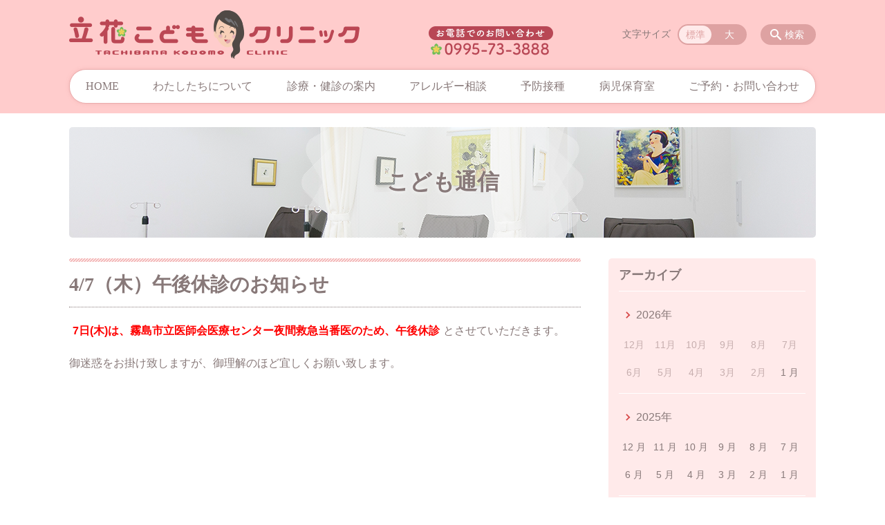

--- FILE ---
content_type: text/html; charset=UTF-8
request_url: https://kodomo-cl.jp/blog/47
body_size: 86390
content:
<!DOCTYPE html>
<html lang="ja">
<head>
    <!-- Google Tag Manager -->
    <script>(function(w,d,s,l,i){w[l]=w[l]||[];w[l].push({'gtm.start':
                new Date().getTime(),event:'gtm.js'});var f=d.getElementsByTagName(s)[0],
            j=d.createElement(s),dl=l!='dataLayer'?'&l='+l:'';j.async=true;j.src=
            'https://www.googletagmanager.com/gtm.js?id='+i+dl;f.parentNode.insertBefore(j,f);
        })(window,document,'script','dataLayer','GTM-NL9GBF8');</script>
    <!-- End Google Tag Manager -->
    <!-- Google tag (gtag.js) -->
<script async src="https://www.googletagmanager.com/gtag/js?id=G-0FQLM028X7"></script>
<script>
  window.dataLayer = window.dataLayer || [];
  function gtag(){dataLayer.push(arguments);}
  gtag('js', new Date());

  gtag('config', 'G-0FQLM028X7');
</script>
    <script>
        document.addEventListener('DOMContentLoaded', () => {
            let gtmTagFound = false;
            document.querySelectorAll("script").forEach(scriptTag => {
                if(scriptTag.src.startsWith("https://www.googletagmanager.com/gtag/js?")) {
                    gtmTagFound = true;
                }
            })

            if (gtmTagFound) {
                document.querySelectorAll('a[href^="tel:"]').forEach(link => {
                    link.addEventListener('click', () => {
                        gtag('event', 'click', {
                            link_url: link.href,
                            link_classes: link.className || '',
                            link_id: link.id || '',
                            event_category: 'tel_tap',
                            event_label: link.href
                        });
                    });
                });
            }
        });
    </script>

	<meta charset="utf-8">
	<meta name="description" content="7日(木)は、霧島市立医師会医療センター夜間救急当番医のため、午後休診とさせていただきます。御迷惑をお掛け致しますが、御理解のほど宜しくお願い致します。" />
	<meta name="viewport" content="width=device-width, initial-scale=1">
	<title>4/7（木）午後休診のお知らせ｜鹿児島県姶良市の小児科 医療法人立名会 立花こどもクリニック</title>
	        <!-- selesite OGP start -->
        <meta property="og:url" content="https://kodomo-cl.jp/blog/47"/>
        <meta property="og:type" content="article"/>
        <meta property="og:title" content="4/7（木）午後休診のお知らせ｜鹿児島県姶良市の小児科 医療法人立名会 立花こどもクリニック"/>
        <meta property="og:description"
              content="7日(木)は、霧島市立医師会医療センター夜間救急当番医のため、午後休診とさせていただきます。御迷惑をお掛け致しますが、御理解のほど宜しくお願い致します。"/>
        <meta property="og:image" content="https://kodomo-cl.jp/wp-content/uploads/2019/04/ogp.png"/>
        <meta name="twitter:card" content="summary"/>
        <meta name="twitter:site" content=""/>
        <meta name="twitter:title" content="4/7（木）午後休診のお知らせ｜鹿児島県姶良市の小児科 医療法人立名会 立花こどもクリニック"/>
        <meta name="twitter:description"
              content="7日(木)は、霧島市立医師会医療センター夜間救急当番医のため、午後休診とさせていただきます。御迷惑をお掛け致しますが、御理解のほど宜しくお願い致します。"/>
        <meta name="twitter:image" content="https://kodomo-cl.jp/wp-content/uploads/2019/04/ogp.png"/>
        <!-- selesite OGP end -->
		<link rel="author" href="https://kodomo-cl.jp" title="医療法人立名会 立花こどもクリニック" />
<link rel="made" href="http://selesite.com/" title="Webサイト・ホームページ制作パッケージ SELEsite" />
<meta http-equiv="content-language" content="ja">
<meta name="keywords" content="小児科,鹿児島,姶良,予防接種,アレルギー" />

<meta name='robots' content='max-image-preview:large' />
<link rel='dns-prefetch' href='//www.google.com' />
<link rel='dns-prefetch' href='//ssl.selesite.com' />
<link rel='dns-prefetch' href='//cdn.jsdelivr.net' />
<link rel='dns-prefetch' href='//cdnjs.cloudflare.com' />
<link rel='dns-prefetch' href='//secure.gravatar.com' />
<link rel='dns-prefetch' href='//stats.wp.com' />
<link rel='dns-prefetch' href='//v0.wordpress.com' />
<link rel='preconnect' href='//c0.wp.com' />
<link rel="alternate" title="oEmbed (JSON)" type="application/json+oembed" href="https://kodomo-cl.jp/wp-json/oembed/1.0/embed?url=https%3A%2F%2Fkodomo-cl.jp%2Fblog%2F47" />
<link rel="alternate" title="oEmbed (XML)" type="text/xml+oembed" href="https://kodomo-cl.jp/wp-json/oembed/1.0/embed?url=https%3A%2F%2Fkodomo-cl.jp%2Fblog%2F47&#038;format=xml" />
<style id='wp-img-auto-sizes-contain-inline-css' type='text/css'>
img:is([sizes=auto i],[sizes^="auto," i]){contain-intrinsic-size:3000px 1500px}
/*# sourceURL=wp-img-auto-sizes-contain-inline-css */
</style>
<style id='wp-emoji-styles-inline-css' type='text/css'>

	img.wp-smiley, img.emoji {
		display: inline !important;
		border: none !important;
		box-shadow: none !important;
		height: 1em !important;
		width: 1em !important;
		margin: 0 0.07em !important;
		vertical-align: -0.1em !important;
		background: none !important;
		padding: 0 !important;
	}
/*# sourceURL=wp-emoji-styles-inline-css */
</style>
<style id='wp-block-library-inline-css' type='text/css'>
:root{--wp-block-synced-color:#7a00df;--wp-block-synced-color--rgb:122,0,223;--wp-bound-block-color:var(--wp-block-synced-color);--wp-editor-canvas-background:#ddd;--wp-admin-theme-color:#007cba;--wp-admin-theme-color--rgb:0,124,186;--wp-admin-theme-color-darker-10:#006ba1;--wp-admin-theme-color-darker-10--rgb:0,107,160.5;--wp-admin-theme-color-darker-20:#005a87;--wp-admin-theme-color-darker-20--rgb:0,90,135;--wp-admin-border-width-focus:2px}@media (min-resolution:192dpi){:root{--wp-admin-border-width-focus:1.5px}}.wp-element-button{cursor:pointer}:root .has-very-light-gray-background-color{background-color:#eee}:root .has-very-dark-gray-background-color{background-color:#313131}:root .has-very-light-gray-color{color:#eee}:root .has-very-dark-gray-color{color:#313131}:root .has-vivid-green-cyan-to-vivid-cyan-blue-gradient-background{background:linear-gradient(135deg,#00d084,#0693e3)}:root .has-purple-crush-gradient-background{background:linear-gradient(135deg,#34e2e4,#4721fb 50%,#ab1dfe)}:root .has-hazy-dawn-gradient-background{background:linear-gradient(135deg,#faaca8,#dad0ec)}:root .has-subdued-olive-gradient-background{background:linear-gradient(135deg,#fafae1,#67a671)}:root .has-atomic-cream-gradient-background{background:linear-gradient(135deg,#fdd79a,#004a59)}:root .has-nightshade-gradient-background{background:linear-gradient(135deg,#330968,#31cdcf)}:root .has-midnight-gradient-background{background:linear-gradient(135deg,#020381,#2874fc)}:root{--wp--preset--font-size--normal:16px;--wp--preset--font-size--huge:42px}.has-regular-font-size{font-size:1em}.has-larger-font-size{font-size:2.625em}.has-normal-font-size{font-size:var(--wp--preset--font-size--normal)}.has-huge-font-size{font-size:var(--wp--preset--font-size--huge)}.has-text-align-center{text-align:center}.has-text-align-left{text-align:left}.has-text-align-right{text-align:right}.has-fit-text{white-space:nowrap!important}#end-resizable-editor-section{display:none}.aligncenter{clear:both}.items-justified-left{justify-content:flex-start}.items-justified-center{justify-content:center}.items-justified-right{justify-content:flex-end}.items-justified-space-between{justify-content:space-between}.screen-reader-text{border:0;clip-path:inset(50%);height:1px;margin:-1px;overflow:hidden;padding:0;position:absolute;width:1px;word-wrap:normal!important}.screen-reader-text:focus{background-color:#ddd;clip-path:none;color:#444;display:block;font-size:1em;height:auto;left:5px;line-height:normal;padding:15px 23px 14px;text-decoration:none;top:5px;width:auto;z-index:100000}html :where(.has-border-color){border-style:solid}html :where([style*=border-top-color]){border-top-style:solid}html :where([style*=border-right-color]){border-right-style:solid}html :where([style*=border-bottom-color]){border-bottom-style:solid}html :where([style*=border-left-color]){border-left-style:solid}html :where([style*=border-width]){border-style:solid}html :where([style*=border-top-width]){border-top-style:solid}html :where([style*=border-right-width]){border-right-style:solid}html :where([style*=border-bottom-width]){border-bottom-style:solid}html :where([style*=border-left-width]){border-left-style:solid}html :where(img[class*=wp-image-]){height:auto;max-width:100%}:where(figure){margin:0 0 1em}html :where(.is-position-sticky){--wp-admin--admin-bar--position-offset:var(--wp-admin--admin-bar--height,0px)}@media screen and (max-width:600px){html :where(.is-position-sticky){--wp-admin--admin-bar--position-offset:0px}}

/*# sourceURL=wp-block-library-inline-css */
</style><style id='global-styles-inline-css' type='text/css'>
:root{--wp--preset--aspect-ratio--square: 1;--wp--preset--aspect-ratio--4-3: 4/3;--wp--preset--aspect-ratio--3-4: 3/4;--wp--preset--aspect-ratio--3-2: 3/2;--wp--preset--aspect-ratio--2-3: 2/3;--wp--preset--aspect-ratio--16-9: 16/9;--wp--preset--aspect-ratio--9-16: 9/16;--wp--preset--color--black: #000000;--wp--preset--color--cyan-bluish-gray: #abb8c3;--wp--preset--color--white: #ffffff;--wp--preset--color--pale-pink: #f78da7;--wp--preset--color--vivid-red: #cf2e2e;--wp--preset--color--luminous-vivid-orange: #ff6900;--wp--preset--color--luminous-vivid-amber: #fcb900;--wp--preset--color--light-green-cyan: #7bdcb5;--wp--preset--color--vivid-green-cyan: #00d084;--wp--preset--color--pale-cyan-blue: #8ed1fc;--wp--preset--color--vivid-cyan-blue: #0693e3;--wp--preset--color--vivid-purple: #9b51e0;--wp--preset--gradient--vivid-cyan-blue-to-vivid-purple: linear-gradient(135deg,rgb(6,147,227) 0%,rgb(155,81,224) 100%);--wp--preset--gradient--light-green-cyan-to-vivid-green-cyan: linear-gradient(135deg,rgb(122,220,180) 0%,rgb(0,208,130) 100%);--wp--preset--gradient--luminous-vivid-amber-to-luminous-vivid-orange: linear-gradient(135deg,rgb(252,185,0) 0%,rgb(255,105,0) 100%);--wp--preset--gradient--luminous-vivid-orange-to-vivid-red: linear-gradient(135deg,rgb(255,105,0) 0%,rgb(207,46,46) 100%);--wp--preset--gradient--very-light-gray-to-cyan-bluish-gray: linear-gradient(135deg,rgb(238,238,238) 0%,rgb(169,184,195) 100%);--wp--preset--gradient--cool-to-warm-spectrum: linear-gradient(135deg,rgb(74,234,220) 0%,rgb(151,120,209) 20%,rgb(207,42,186) 40%,rgb(238,44,130) 60%,rgb(251,105,98) 80%,rgb(254,248,76) 100%);--wp--preset--gradient--blush-light-purple: linear-gradient(135deg,rgb(255,206,236) 0%,rgb(152,150,240) 100%);--wp--preset--gradient--blush-bordeaux: linear-gradient(135deg,rgb(254,205,165) 0%,rgb(254,45,45) 50%,rgb(107,0,62) 100%);--wp--preset--gradient--luminous-dusk: linear-gradient(135deg,rgb(255,203,112) 0%,rgb(199,81,192) 50%,rgb(65,88,208) 100%);--wp--preset--gradient--pale-ocean: linear-gradient(135deg,rgb(255,245,203) 0%,rgb(182,227,212) 50%,rgb(51,167,181) 100%);--wp--preset--gradient--electric-grass: linear-gradient(135deg,rgb(202,248,128) 0%,rgb(113,206,126) 100%);--wp--preset--gradient--midnight: linear-gradient(135deg,rgb(2,3,129) 0%,rgb(40,116,252) 100%);--wp--preset--font-size--small: 13px;--wp--preset--font-size--medium: 20px;--wp--preset--font-size--large: 36px;--wp--preset--font-size--x-large: 42px;--wp--preset--spacing--20: 0.44rem;--wp--preset--spacing--30: 0.67rem;--wp--preset--spacing--40: 1rem;--wp--preset--spacing--50: 1.5rem;--wp--preset--spacing--60: 2.25rem;--wp--preset--spacing--70: 3.38rem;--wp--preset--spacing--80: 5.06rem;--wp--preset--shadow--natural: 6px 6px 9px rgba(0, 0, 0, 0.2);--wp--preset--shadow--deep: 12px 12px 50px rgba(0, 0, 0, 0.4);--wp--preset--shadow--sharp: 6px 6px 0px rgba(0, 0, 0, 0.2);--wp--preset--shadow--outlined: 6px 6px 0px -3px rgb(255, 255, 255), 6px 6px rgb(0, 0, 0);--wp--preset--shadow--crisp: 6px 6px 0px rgb(0, 0, 0);}:where(.is-layout-flex){gap: 0.5em;}:where(.is-layout-grid){gap: 0.5em;}body .is-layout-flex{display: flex;}.is-layout-flex{flex-wrap: wrap;align-items: center;}.is-layout-flex > :is(*, div){margin: 0;}body .is-layout-grid{display: grid;}.is-layout-grid > :is(*, div){margin: 0;}:where(.wp-block-columns.is-layout-flex){gap: 2em;}:where(.wp-block-columns.is-layout-grid){gap: 2em;}:where(.wp-block-post-template.is-layout-flex){gap: 1.25em;}:where(.wp-block-post-template.is-layout-grid){gap: 1.25em;}.has-black-color{color: var(--wp--preset--color--black) !important;}.has-cyan-bluish-gray-color{color: var(--wp--preset--color--cyan-bluish-gray) !important;}.has-white-color{color: var(--wp--preset--color--white) !important;}.has-pale-pink-color{color: var(--wp--preset--color--pale-pink) !important;}.has-vivid-red-color{color: var(--wp--preset--color--vivid-red) !important;}.has-luminous-vivid-orange-color{color: var(--wp--preset--color--luminous-vivid-orange) !important;}.has-luminous-vivid-amber-color{color: var(--wp--preset--color--luminous-vivid-amber) !important;}.has-light-green-cyan-color{color: var(--wp--preset--color--light-green-cyan) !important;}.has-vivid-green-cyan-color{color: var(--wp--preset--color--vivid-green-cyan) !important;}.has-pale-cyan-blue-color{color: var(--wp--preset--color--pale-cyan-blue) !important;}.has-vivid-cyan-blue-color{color: var(--wp--preset--color--vivid-cyan-blue) !important;}.has-vivid-purple-color{color: var(--wp--preset--color--vivid-purple) !important;}.has-black-background-color{background-color: var(--wp--preset--color--black) !important;}.has-cyan-bluish-gray-background-color{background-color: var(--wp--preset--color--cyan-bluish-gray) !important;}.has-white-background-color{background-color: var(--wp--preset--color--white) !important;}.has-pale-pink-background-color{background-color: var(--wp--preset--color--pale-pink) !important;}.has-vivid-red-background-color{background-color: var(--wp--preset--color--vivid-red) !important;}.has-luminous-vivid-orange-background-color{background-color: var(--wp--preset--color--luminous-vivid-orange) !important;}.has-luminous-vivid-amber-background-color{background-color: var(--wp--preset--color--luminous-vivid-amber) !important;}.has-light-green-cyan-background-color{background-color: var(--wp--preset--color--light-green-cyan) !important;}.has-vivid-green-cyan-background-color{background-color: var(--wp--preset--color--vivid-green-cyan) !important;}.has-pale-cyan-blue-background-color{background-color: var(--wp--preset--color--pale-cyan-blue) !important;}.has-vivid-cyan-blue-background-color{background-color: var(--wp--preset--color--vivid-cyan-blue) !important;}.has-vivid-purple-background-color{background-color: var(--wp--preset--color--vivid-purple) !important;}.has-black-border-color{border-color: var(--wp--preset--color--black) !important;}.has-cyan-bluish-gray-border-color{border-color: var(--wp--preset--color--cyan-bluish-gray) !important;}.has-white-border-color{border-color: var(--wp--preset--color--white) !important;}.has-pale-pink-border-color{border-color: var(--wp--preset--color--pale-pink) !important;}.has-vivid-red-border-color{border-color: var(--wp--preset--color--vivid-red) !important;}.has-luminous-vivid-orange-border-color{border-color: var(--wp--preset--color--luminous-vivid-orange) !important;}.has-luminous-vivid-amber-border-color{border-color: var(--wp--preset--color--luminous-vivid-amber) !important;}.has-light-green-cyan-border-color{border-color: var(--wp--preset--color--light-green-cyan) !important;}.has-vivid-green-cyan-border-color{border-color: var(--wp--preset--color--vivid-green-cyan) !important;}.has-pale-cyan-blue-border-color{border-color: var(--wp--preset--color--pale-cyan-blue) !important;}.has-vivid-cyan-blue-border-color{border-color: var(--wp--preset--color--vivid-cyan-blue) !important;}.has-vivid-purple-border-color{border-color: var(--wp--preset--color--vivid-purple) !important;}.has-vivid-cyan-blue-to-vivid-purple-gradient-background{background: var(--wp--preset--gradient--vivid-cyan-blue-to-vivid-purple) !important;}.has-light-green-cyan-to-vivid-green-cyan-gradient-background{background: var(--wp--preset--gradient--light-green-cyan-to-vivid-green-cyan) !important;}.has-luminous-vivid-amber-to-luminous-vivid-orange-gradient-background{background: var(--wp--preset--gradient--luminous-vivid-amber-to-luminous-vivid-orange) !important;}.has-luminous-vivid-orange-to-vivid-red-gradient-background{background: var(--wp--preset--gradient--luminous-vivid-orange-to-vivid-red) !important;}.has-very-light-gray-to-cyan-bluish-gray-gradient-background{background: var(--wp--preset--gradient--very-light-gray-to-cyan-bluish-gray) !important;}.has-cool-to-warm-spectrum-gradient-background{background: var(--wp--preset--gradient--cool-to-warm-spectrum) !important;}.has-blush-light-purple-gradient-background{background: var(--wp--preset--gradient--blush-light-purple) !important;}.has-blush-bordeaux-gradient-background{background: var(--wp--preset--gradient--blush-bordeaux) !important;}.has-luminous-dusk-gradient-background{background: var(--wp--preset--gradient--luminous-dusk) !important;}.has-pale-ocean-gradient-background{background: var(--wp--preset--gradient--pale-ocean) !important;}.has-electric-grass-gradient-background{background: var(--wp--preset--gradient--electric-grass) !important;}.has-midnight-gradient-background{background: var(--wp--preset--gradient--midnight) !important;}.has-small-font-size{font-size: var(--wp--preset--font-size--small) !important;}.has-medium-font-size{font-size: var(--wp--preset--font-size--medium) !important;}.has-large-font-size{font-size: var(--wp--preset--font-size--large) !important;}.has-x-large-font-size{font-size: var(--wp--preset--font-size--x-large) !important;}
/*# sourceURL=global-styles-inline-css */
</style>

<style id='classic-theme-styles-inline-css' type='text/css'>
/*! This file is auto-generated */
.wp-block-button__link{color:#fff;background-color:#32373c;border-radius:9999px;box-shadow:none;text-decoration:none;padding:calc(.667em + 2px) calc(1.333em + 2px);font-size:1.125em}.wp-block-file__button{background:#32373c;color:#fff;text-decoration:none}
/*# sourceURL=/wp-includes/css/classic-themes.min.css */
</style>
<link rel='stylesheet' id='contact-form-7-css' href='https://kodomo-cl.jp/wp-content/plugins/contact-form-7/includes/css/styles.css?ver=6.1.4' type='text/css' media='all' />
<link rel='stylesheet' id='globalStyle-css' href='//ssl.selesite.com/s4/themes/global/css/selesite-global.css?ver=6.9' type='text/css' media='screen,print' />
<link rel='stylesheet' id='style-css' href='https://kodomo-cl.jp/wp-content/themes/S4-009-Pink/resources/functions/css/style.css?ver=6.9' type='text/css' media='screen,print' />
<link rel='stylesheet' id='fancybox-css' href='https://cdnjs.cloudflare.com/ajax/libs/fancybox/3.1.20/jquery.fancybox.min.css?ver=6.9' type='text/css' media='screen,print' />
<script type="text/javascript" src="https://kodomo-cl.jp/wp-content/themes/S4-009-Pink/resources/functions/js/jquery-3.6.1.min.js?ver=6.9" id="jquery-js"></script>
<script type="text/javascript" src="https://c0.wp.com/c/6.9/wp-includes/js/jquery/jquery-migrate.min.js" id="jquery-migrate-js"></script>
<script type="text/javascript" src="https://kodomo-cl.jp/wp-content/themes/S4-009-Pink/resources/functions/js/functions.js?ver=20221108" id="functions-js"></script>
<link rel="https://api.w.org/" href="https://kodomo-cl.jp/wp-json/" /><link rel="EditURI" type="application/rsd+xml" title="RSD" href="https://kodomo-cl.jp/xmlrpc.php?rsd" />
<meta name="generator" content="WordPress 6.9" />
<link rel="canonical" href="https://kodomo-cl.jp/blog/47" />
<style>
/* google reCaptchaバッヂ非表示 */
.grecaptcha-badge {
	visibility: hidden !important;
	pointer-events: none !important;
}
.grecaptcha-form-notice {
	margin-top: 25px !important;
	font-size: 87.5%;
	opacity: .7;
	text-align: center;
	line-height: 1.5
}
.grecaptcha-form-notice a {
	color: inherit !important;
}
</style>
	<style>img#wpstats{display:none}</style>
		<link rel="icon" href="https://d5lwm80zxva.cloudfront.net/wp-content/uploads/20230824150023/cropped-favicon-32x32.png" sizes="32x32" />
<link rel="icon" href="https://d5lwm80zxva.cloudfront.net/wp-content/uploads/20230824150023/cropped-favicon-192x192.png" sizes="192x192" />
<link rel="apple-touch-icon" href="https://d5lwm80zxva.cloudfront.net/wp-content/uploads/20230824150023/cropped-favicon-180x180.png" />
<meta name="msapplication-TileImage" content="https://d5lwm80zxva.cloudfront.net/wp-content/uploads/20230824150023/cropped-favicon-270x270.png" />
		<style type="text/css" id="wp-custom-css">
			/* ___________________________________________________________ /web-font/ */
/* https: //iconscout.com/unicons */
@import url("https://unicons.iconscout.com/release/v0.0.3/css/unicons.css");

/* ___________________________________________________________ common */
/* logo */
.header .logo img {
    width: 420px;
    height: auto;
}

@media (min-width: 1080px) {
    .header .logo img {
        width: 420px;
        height: auto;
    }

    .header .logo {
        top: 15px;
    }

    .header #menu .main-menu ul {
        overflow: hidden;
        margin-top: 100px;
        /* 		height: 0; */
    }

    .search-btn,
    .font-size {
        top: 35px;
    }
}

.footer .logo img {
    width: 320px;
    height: auto;
}

@media (min-width: 1080px) {
    .footer .logo img {
        width: 320px;
        height: auto;
    }
}

.footer {
    padding-bottom: 20px;
}

.w100 {
    width: 100%;
}

.clearfix::after {
    content: "";
    display: block;
    clear: both;
}

.col-left {
    float: left;
    padding-right: 15px;
    margin: 0 !important;
}

.col-right {
    float: right;
    margin: 0 !important;
    padding-left: 15px;
}

.w50 {
    width: 50%;
}

.text-right {
    text-align: right;
}

.text-center {
    text-align: center;
}

@media (max-width: 480px) {
    .col-left {
        float: none;
        padding-right: 0;
        padding-bottom: 15px;
    }

    .col-right {
        float: none;
        padding-left: 0;
        padding-bottom: 15px;
    }

    .w50 {
        width: 100%;
    }
}

/* navigation
.header #menu .main-menu ul li a {
    padding: 00;
}*/

/* 沿革調整 */
dl.histry dt,
dl.m dt {
    margin-top: 0px !important;
}

/* 注釈 */
.note {
    font-size: 0.85em;
    color: #666;
}

/* スライド角丸 */
.slick-track img,
div#intro div.container,
.banner img {
    border-radius: 5px;
}

@media (max-width: 1080px) {

    .slick-track img,
    div#intro div.container,
    .banner img {
        border-radius: 0 !important;
    }
}

/* コンテンツタイトル */
div.intro-contents p.title {
    color: #887979;
    filter: drop-shadow(0px 0px 3px rgba(255, 255, 255, 1));
}

/* アイキャッチ角丸 */
.eyecatch img {
    border-radius: 0px;
}

/* 画像リンクエフェクト */
.image-link a img {
    opacity: 1;
    transition: 0.3s;
}

.image-link a:hover img {
    opacity: .5;
}

/* 並列リスト 2列 */
div.contents ul.flat {
    width: 100%;
    margin: 0 0 10px 15px;
}

div.contents ul.flat li {
    float: left;
    font-size: 0.9em;
    width: 45%;
    margin-right: 1em !important;
}

@media (max-width: 1080px) {
    div.contents ul.flat li {
        float: left;
        font-size: 0.9em;
        width: 45%;
        margin-right: 1em !important;
    }
}

/* 並列リスト 3列 */
div.contents ul.flat3 {
    width: 100%;
    margin: 0 0 10px 15px;
}

div.contents ul.flat3 li {
    float: left;
    font-size: 0.9em;
    width: 30%;
    margin-right: 1em !important;
}

@media (max-width: 1080px) {
    div.contents ul.flat3 li {
        float: left;
        font-size: 0.9em;
        width: 45%;
        margin-right: 1em !important;
    }
}

/* 並列リスト 4列 */
div.contents ul.flat4 {
    width: 100%;
    margin: 0 0 10px 15px;
}

div.contents ul.flat4 li {
    float: left;
    font-size: 0.9em;
    width: 17em;
    margin-right: 1em !important;
}

@media (max-width: 1080px) {
    div.contents ul.flat li {
        float: left;
        font-size: 0.9em;
        width: 80%;
        margin-right: 1em !important;
    }
}

/* アローなしリスト */
ul.noarrow li {
    padding-left: 0;
    background: none transparent;
    line-height: 2em;
}

/* 並列ボタン */
li.apply {
    background: none transparent !important;
}

.editing .flat li.apply a {
    width: 30%;
}

.editing .flat3 li.apply a {
    width: 30%;
}

.editing .flat4 li.apply a {
    width: 17em;
}

/* 並列イメージ (簡易) */
p.centering-banner {
    text-align: center;
    margin-left: 0.5em;
}

p.centering-banner img {
    margin-right: 0.5em;
}

/* 単色背景角丸アクセント */
.accent {
    padding: 15px;
    border-radius: 10px;
    background: #f4eddc;
}

.accent p {
    margin: 0 !important;
}

.accent strong {
    font-size: 1.1em;
}

.accent img {
    margin-bottom: 0 !important;
}

/* 赤ライン角ありアクセント */
.accent-redline {
    margin: 30px 10px;
    padding: 15px;
    border: #d43b3b solid 5px;
}

.accent-redline p {
    margin: 0 !important;
}

.accent-redline strong {
    font-size: 1.1em;
}

.accent-redline img {
    margin-bottom: 0 !important;
}

/* 青ライン角ありアクセント */
.accent-blueline {
    margin: 30px 10px;
    padding: 15px;
    border: #4275a8 solid 5px;
}

.accent-redline p {
    margin: 0 !important;
}

.accent-redline strong {
    font-size: 1.1em;
}

.accent-redline img {
    margin-bottom: 0 !important;
}

/* 「B」＋「I」 */
div#contents strong em,
div#contents em strong {
    font-family: "ＭＳ 明朝", "ヒラギノ明朝 ProN W3", serif;
    font-size: 1.1em;
    font-weight: bold;
    font-style: normal !important;
}

/* 「B」or「strong」 */
b,
strong {
    padding: 0 0.3em;
}

/* テーブル */
table th,
table th,
table td,
table td {
    font-size: 0.9em !important;
    padding-top: 0.75em;
    padding-bottom: 0.75em;
}

/* テーブル SP */
@media (max-width: 1080px) {

    table.floor th,
    table.floor th,
    table.floor td,
    table.floor td {
        padding: 0.1em;
    }
}

@media (max-width: 1080px) {

    table.floor th span,
    table.floor th span,
    table.floor td span,
    table.floor td span {
        font-size: 0.75em !important;
    }
}

/* テーブル SP リスト変換 */
@media only screen and (max-width: 1080px) {
    .change-list {
        margin: 0 -10px;
        border: none;
        margin: 0 auto !important;
    }

    .change-list tr {
        display: block;
        margin-bottom: 10px;
    }

    .change-list th {
        display: block;
        width: 100%;
    }

    .change-list td {
        display: list-item;
        width: 90%;
        margin-left: 10%;
        border: none;
    }
}

/* テーブル(計算式) */
table.formula {
    border-collapse: separate !important;
    border-spacing: 0.5em !important;
}

table.formula,
table.formula th,
table.formula tr,
table.formula td {
    border-style: none;
    padding: 0.5em !important;
}

/* Question */
#question dt {
    background: #d3e8f4;
    padding: 18px;
    border-radius: 6px;
}

#question dt:before {
    content: "Q.";
    color: #3568ae;
    font-weight: bold;
    font-size: larger;
    margin-right: 12px;
}

#question dd {
    margin: 40px 16px 20px 30px;
    padding-top: 10px;
    padding-bottom: 30px;
    line-height: 200%;
    text-indent: -10px;
}

#question dd:before {
    content: "A.";
    color: #e30920;
    font-weight: bold;
    font-size: larger;
    margin-right: 10px;
}

#question h3 {
    margin-left: 20px;
}

#question p {
    margin: 10px 20px 10px 20px;
}

#question ul li {
    margin-right: 10px;
}

#question ul li {
    padding-left: 40px;
}

/* hr破線 */
hr.partition {
    height: 10px;
    width: 600px;
    margin-left: auto !important;
    margin-right: auto !important;
    margin-top: 30px !important;
    background: linear-gradient(-70deg, transparent 35%, #87bd13 45%, #87bd13 55%, transparent 65%);
    background-size: 15px 20px;
    border: none;
}

div.main-contents dl dt {
    font-weight: bold;
    margin-bottom: 0.3em !important;
}

/* 三角 */
.triangle {
    width: 25px;
    border-top: 25px solid #ccc;
    border-right: 25px solid transparent;
    border-left: 25px solid transparent;
    margin: auto;
}

/* フロー図 */
.flow-back {
    margin: 30px 10px;
    padding: 15px;
    border-radius: 10px;
    background: #e8f0d9;
}

.flow-back .flow-title {
    font-size: 1.2em;
    font-weight: bold;
    /*    color: #669900;*/
    background-color: #d6e2bf;
    border-radius: 5px;
    padding: 0.25em;
}

.flow-back img {
    margin-bottom: 0 !important;
}

.flow-back img {
    margin-bottom: 0 !important;
}

/*  iframe レスポンシブ対応 */
.implant-contents {
    position: relative;
    width: 100%;
    /* 左右に余白が必要なら値を変更してもOK */
    height: 0;
    padding-bottom: 56.25%;
    /* padding-topでもOK */
    overflow: hidden;
}

.implant-contents iframe {
    position: absolute;
    top: 0;
    left: 0;
    width: 100% !important;
    /* 必要であれば!importantを付けてください */
    height: 100% !important;
    /* 必要であれば!importantを付けてください */
}

/* columns 回り込み調整 */
div.turn {
    margin-top: 0 !important;
}

/* note調整 */
.note {
    font-size: 0.85em;
    opacity: 0.75;
}

/* PC・SPバナー調整 */
.pc {
    margin-top: 0;
}

.sp {
    display: none;
}

@media (max-width: 667px) {
    .sp {
        display: block;
        margin-bottom: 1em;
    }

    .pc {
        display: none;
    }
}

/* --------------------------------------------------------------------------form */
.essential {
    color: #f9743c;
    font-size: 0.8em;
}

/*
input[name="acreage-level1"],
input[name="acreage-level2"],
input[name="structure-level1"],
input[name="structure-level2"],
input[name="age-of"] {
    width: 5em !important;
}

input[type="text"],
*/
input[type="tel"],
input[type="email"],
input[type="date"],
textarea {
    width: 100% !important;
}


span.wpcf7-checkbox .first input[type="checkbox"] {
    margin-left: 1em;
}

dd span.repletion {
    font-size: 0.8em;
    color: #999
}

dd.ascertain {
    text-align: left;
}

@media (min-width: 700px) {
    dd.ascertain {
        padding-left: 35% !important;
    }
}

/* placeholder */
input::placeholder {
    font-size: 0.9em;
    padding-left: 0.5em;
    color: #999;
}

/* IE */
input:-ms-input-placeholder {
    font-size: 0.9em;
    padding-left: 0.5em;
    color: #999;
}

/* Edge */
input::-ms-input-placeholder {
    font-size: 0.9em;
    padding-left: 0.5em;
    color: #999;
}

textarea::placeholder {
    font-size: 0.9em;
    padding-left: 0.5em;
    color: #999;
}

/* IE */
textarea:-ms-textarea-placeholder {
    font-size: 0.9em;
    padding-left: 0.5em;
    color: #999;
}

/* Edge */
textarea::-ms-textarea-placeholder {
    font-size: 0.9em;
    padding-left: 0.5em;
    color: #999;
}

/* 画像リンクエフェクト */
.container a img,
.editing a img {
    opacity: 1;
    transition: 0.3s;
}

.container a:hover img,
.editing a:hover img {
    opacity: .5;
}


/* 共通コンテンツ調整 */
.editing .columns-2 .columns-item,
.common-contents.common-bottom .columns-2 .columns-item,
.editing .columns-3 .columns-item,
.common-contents.common-bottom .columns-3 .columns-item,
.editing .columns-4 .columns-item,
.common-contents.common-bottom .columns-4 .columns-item {
    margin-top: 0;
}

@media (max-width: 750px) {

    .lead-contents .columns-2 .columns-item,
    .editing .columns-2 .columns-item,
    .common-contents.common-bottom .columns-2 .columns-item,
    .sub-page .editing .columns-2 .columns-item,
    .editing .columns-3 .columns-item,
    .common-contents.common-bottom .columns-3 .columns-item,
    .editing .columns-4 .columns-item,
    .common-contents.common-bottom .columns-4 .columns-item,
    .columns-2 .w-10,
    .columns-2 .w-20,
    .columns-2 .w-30,
    .columns-2 .w-40,
    .columns-2 .w-60,
    .columns-2 .w-70,
    .columns-2 .w-80,
    .columns-2 .w-90 {
        float: none;
        width: 100% !important;
        flex-basis: unset !important;
        margin-right: 0 !important;
    }
}

.columns-2 .columns-item:nth-child(2n) {
    margin-top: 0;
}

.columns-2 .w-10 {
    width: 8.5%;
    flex-basis: 8.5%;
}

.columns-2 .w-20 {
    width: 18.5%;
    flex-basis: 18.5%;
}

.columns-2 .w-30 {
    width: 28.5%;
    flex-basis: 28.5%;
}

.columns-2 .w-40 {
    width: 38.5%;
    flex-basis: 38.5%;
}

.columns-2 .w-60 {
    width: 58.5%;
    flex-basis: 58.5%;
}

.columns-2 .w-70 {
    width: 68.5%;
    flex-basis: 68.5%;
}

.columns-2 .w-80 {
    width: 78.5%;
    flex-basis: 78.5%;
}

.columns-2 .w-90 {
    width: 88.5%;
    flex-basis: 88.5%;
}

/*columns accent 調整*/
.columns-item.accent {
    background-color: inherit;
    border: 3px solid #d74949;
}

.columns-item.accent.reserve {
    background-color: #e8f0d9;
    border: unset !important;
}

.columns-item.accent h3 {
    background: #d74949;
    border: unset;
    color: #fff;
    text-align: center;
    border-radius: 5px 5px 0 0;
}

.columns-item.accent ul {
    margin-bottom: 0;
}

/* Colors */
.bg-white {
    background-color: #fff;
}

.bg-red {
    background-color: #ffeaea;
}

/* 「B」＋「I」 */
div#contents strong em,
div#contents em strong {
    font-family: serif;
    font-size: 1.1em;
    font-weight: bold;
    font-style: normal !important;
}

/* 「B」or「strong」 */
b,
strong {
    padding: 0 0.3em;
}

h2#sick-child{
    position: unset;
    padding: 0 !important;
    border-bottom: unset !important;
    color: unset;
    margin-bottom: 1em;
}
h2#sick-child::before {
    position: unset;
    width: 0 !important;
}
h2#sick-child img {
    width: 80%;
}
@media (max-width: 667px) {
    h2#sick-child img {
        width: 100% !important;
    }
}

div.utilities{
	padding-bottom:0 !important;
}
div.common-bottom-large{
	margin-bottom:20px !important;
}
.menu-btn{
	background-color:#FFEAEA;
}		</style>
		</head>
<body class="blog sidebar-right">
<!-- Google Tag Manager (noscript) -->
<noscript><iframe src="https://www.googletagmanager.com/ns.html?id=GTM-NL9GBF8"
                  height="0" width="0" style="display:none;visibility:hidden"></iframe></noscript>
<!-- End Google Tag Manager (noscript) -->

<header class="header" id="header">
	<div class="container">
			<p class="logo">

			<a href="https://kodomo-cl.jp" title="鹿児島県姶良市の小児科 医療法人立名会 立花こどもクリニック">
			<img src="https://kodomo-cl.jp/wp-content/uploads/2019/04/logo.png" width="326" height="45" alt="鹿児島県姶良市の小児科 医療法人立名会 立花こどもクリニック">
		</a>
    	</p>
		<div class="menu-overlay state-hide" id="menu_overlay"></div>
		<div class="menu state-hide" id="menu">
			<nav class="main-menu">
				<ul class="navigation">
	<li class="home " >
		<a href="https://kodomo-cl.jp" >
			HOME		</a>
	</li>
	<li class="about " >
		<a href="https://kodomo-cl.jp/about" >
			わたしたちについて		</a>
	</li>
	<li class="medical " >
		<a href="https://kodomo-cl.jp/medical" >
			診療・健診の案内		</a>
	</li>
	<li class="allergy " >
		<a href="https://kodomo-cl.jp/allergy" >
			アレルギー相談		</a>
	</li>
	<li class="vaccination " >
		<a href="https://kodomo-cl.jp/vaccination" >
			予防接種		</a>
	</li>
	<li class="kodomo-land " >
		<a href="https://kodomo-cl.jp/kodomo-land" >
			病児保育室		</a>
	</li>
	<li class="contact " >
		<a href="https://kodomo-cl.jp/contact" >
			ご予約・お問い合わせ		</a>
	</li>
</ul>			</nav>
				<div class="free">
		<div class="free-container editing">
			<a href="tel:0995733888"><img src="https://kodomo-cl.jp/wp-content/uploads/2019/04/tel.png" alt="" width="180" height="70" class="alignnone size-full wp-image-12" style="margin-left:80px; margin-top:5px;" /></a>		</div>
	</div>
			<div class="search-overlay state-hide" id="search_overlay"></div>
			<form action="https://kodomo-cl.jp" class="search state-hide" id="search">
				<input name="s" type="search" class="search-input" id="search_input" placeholder="サイト内検索">
			</form>
			<div class="search-btn" id="search_btn">検索</div>
			<div class="font-size">
				<span class="font-size-title">文字サイズ</span>

				<input type="radio" name="font_size" id="font_size_default" data-css-url="https://kodomo-cl.jp/wp-content/themes/S4-009-Pink/resources/functions/css/font-size-default.css">
				<label class="font-size-default" for="font_size_default" title="標準のサイズ">標準</label>

				<input type="radio" name="font_size" id="font_size_large" data-css-url="https://kodomo-cl.jp/wp-content/themes/S4-009-Pink/resources/functions/css/font-size-large.css">
				<label class="font-size-large" for="font_size_large" title="大きいサイズ">大</label>
			</div>
		</div>
	</div>
	<link rel="stylesheet" type="text/css" href="https://kodomo-cl.jp/wp-content/themes/S4-009-Pink/resources/functions/css/font-size-default.css" media="screen,print" id="jstyle">
</header>
<div class="core" id="core">
	<div class="intro" id="intro">
			<div class="container" style='background-image: url("https://kodomo-cl.jp/wp-content/uploads/2019/04/headline7.png")'>
		<div class="intro-contents">
							<p class="title">こども通信</p>
					</div>
	</div>
	</div>
	<div class="contents-wrapper">
		
		<div class="contents" id="contents">
			<div class="container">
				<main class="main editing" id="main">
												<h1 class="page-title">4/7（木）午後休診のお知らせ</h1>
														<p><strong><span style="color: #ff0000;">7日(木)は、<span style="color: #ff0000;">霧島市立医師会医療センター夜間救急当番医</span>のため、午後休診</span></strong>とさせていただきます。</p>
<p>御迷惑をお掛け致しますが、御理解のほど宜しくお願い致します。</p>
<p><span id="more-20"></span></p>
										</main>

			</div>
		</div>
		<div class="utilities">
	<div class="container">
		
    <div class="navigation archive">
        <h2 class="navigation-title">アーカイブ</h2>
        <ul>
			                <li>
                    <a href="https://kodomo-cl.jp/blog/date/2026/"
                       class="archive-year">2026年</a>
                    <ul class="archive-month">
													                                <li><span>12月</span></li>
																				                                <li><span>11月</span></li>
																				                                <li><span>10月</span></li>
																				                                <li><span>9月</span></li>
																				                                <li><span>8月</span></li>
																				                                <li><span>7月</span></li>
																				                                <li><span>6月</span></li>
																				                                <li><span>5月</span></li>
																				                                <li><span>4月</span></li>
																				                                <li><span>3月</span></li>
																				                                <li><span>2月</span></li>
																												                                <li>
                                    <a href="https://kodomo-cl.jp/blog/date/2026/01">1                                        月</a></li>
													                    </ul>
                </li>
			                <li>
                    <a href="https://kodomo-cl.jp/blog/date/2025/"
                       class="archive-year">2025年</a>
                    <ul class="archive-month">
																					                                <li>
                                    <a href="https://kodomo-cl.jp/blog/date/2025/12">12                                        月</a></li>
																												                                <li>
                                    <a href="https://kodomo-cl.jp/blog/date/2025/11">11                                        月</a></li>
																												                                <li>
                                    <a href="https://kodomo-cl.jp/blog/date/2025/10">10                                        月</a></li>
																												                                <li>
                                    <a href="https://kodomo-cl.jp/blog/date/2025/09">9                                        月</a></li>
																												                                <li>
                                    <a href="https://kodomo-cl.jp/blog/date/2025/08">8                                        月</a></li>
																												                                <li>
                                    <a href="https://kodomo-cl.jp/blog/date/2025/07">7                                        月</a></li>
																												                                <li>
                                    <a href="https://kodomo-cl.jp/blog/date/2025/06">6                                        月</a></li>
																												                                <li>
                                    <a href="https://kodomo-cl.jp/blog/date/2025/05">5                                        月</a></li>
																												                                <li>
                                    <a href="https://kodomo-cl.jp/blog/date/2025/04">4                                        月</a></li>
																												                                <li>
                                    <a href="https://kodomo-cl.jp/blog/date/2025/03">3                                        月</a></li>
																												                                <li>
                                    <a href="https://kodomo-cl.jp/blog/date/2025/02">2                                        月</a></li>
																												                                <li>
                                    <a href="https://kodomo-cl.jp/blog/date/2025/01">1                                        月</a></li>
													                    </ul>
                </li>
			                <li>
                    <a href="https://kodomo-cl.jp/blog/date/2024/"
                       class="archive-year">2024年</a>
                    <ul class="archive-month">
																					                                <li>
                                    <a href="https://kodomo-cl.jp/blog/date/2024/12">12                                        月</a></li>
																												                                <li>
                                    <a href="https://kodomo-cl.jp/blog/date/2024/11">11                                        月</a></li>
																												                                <li>
                                    <a href="https://kodomo-cl.jp/blog/date/2024/10">10                                        月</a></li>
																												                                <li>
                                    <a href="https://kodomo-cl.jp/blog/date/2024/09">9                                        月</a></li>
																												                                <li>
                                    <a href="https://kodomo-cl.jp/blog/date/2024/08">8                                        月</a></li>
																												                                <li>
                                    <a href="https://kodomo-cl.jp/blog/date/2024/07">7                                        月</a></li>
																												                                <li>
                                    <a href="https://kodomo-cl.jp/blog/date/2024/06">6                                        月</a></li>
																												                                <li>
                                    <a href="https://kodomo-cl.jp/blog/date/2024/05">5                                        月</a></li>
																												                                <li>
                                    <a href="https://kodomo-cl.jp/blog/date/2024/04">4                                        月</a></li>
																												                                <li>
                                    <a href="https://kodomo-cl.jp/blog/date/2024/03">3                                        月</a></li>
																												                                <li>
                                    <a href="https://kodomo-cl.jp/blog/date/2024/02">2                                        月</a></li>
																												                                <li>
                                    <a href="https://kodomo-cl.jp/blog/date/2024/01">1                                        月</a></li>
													                    </ul>
                </li>
			                <li>
                    <a href="https://kodomo-cl.jp/blog/date/2023/"
                       class="archive-year">2023年</a>
                    <ul class="archive-month">
																					                                <li>
                                    <a href="https://kodomo-cl.jp/blog/date/2023/12">12                                        月</a></li>
																												                                <li>
                                    <a href="https://kodomo-cl.jp/blog/date/2023/11">11                                        月</a></li>
																												                                <li>
                                    <a href="https://kodomo-cl.jp/blog/date/2023/10">10                                        月</a></li>
																												                                <li>
                                    <a href="https://kodomo-cl.jp/blog/date/2023/09">9                                        月</a></li>
																												                                <li>
                                    <a href="https://kodomo-cl.jp/blog/date/2023/08">8                                        月</a></li>
																												                                <li>
                                    <a href="https://kodomo-cl.jp/blog/date/2023/07">7                                        月</a></li>
																												                                <li>
                                    <a href="https://kodomo-cl.jp/blog/date/2023/06">6                                        月</a></li>
																												                                <li>
                                    <a href="https://kodomo-cl.jp/blog/date/2023/05">5                                        月</a></li>
																												                                <li>
                                    <a href="https://kodomo-cl.jp/blog/date/2023/04">4                                        月</a></li>
																												                                <li>
                                    <a href="https://kodomo-cl.jp/blog/date/2023/03">3                                        月</a></li>
																												                                <li>
                                    <a href="https://kodomo-cl.jp/blog/date/2023/02">2                                        月</a></li>
																												                                <li>
                                    <a href="https://kodomo-cl.jp/blog/date/2023/01">1                                        月</a></li>
													                    </ul>
                </li>
			                <li>
                    <a href="https://kodomo-cl.jp/blog/date/2022/"
                       class="archive-year">2022年</a>
                    <ul class="archive-month">
																					                                <li>
                                    <a href="https://kodomo-cl.jp/blog/date/2022/12">12                                        月</a></li>
																												                                <li>
                                    <a href="https://kodomo-cl.jp/blog/date/2022/11">11                                        月</a></li>
																												                                <li>
                                    <a href="https://kodomo-cl.jp/blog/date/2022/10">10                                        月</a></li>
																												                                <li>
                                    <a href="https://kodomo-cl.jp/blog/date/2022/09">9                                        月</a></li>
																												                                <li>
                                    <a href="https://kodomo-cl.jp/blog/date/2022/08">8                                        月</a></li>
																												                                <li>
                                    <a href="https://kodomo-cl.jp/blog/date/2022/07">7                                        月</a></li>
																												                                <li>
                                    <a href="https://kodomo-cl.jp/blog/date/2022/06">6                                        月</a></li>
																												                                <li>
                                    <a href="https://kodomo-cl.jp/blog/date/2022/05">5                                        月</a></li>
																												                                <li>
                                    <a href="https://kodomo-cl.jp/blog/date/2022/04">4                                        月</a></li>
																												                                <li>
                                    <a href="https://kodomo-cl.jp/blog/date/2022/03">3                                        月</a></li>
																												                                <li>
                                    <a href="https://kodomo-cl.jp/blog/date/2022/02">2                                        月</a></li>
																				                                <li><span>1月</span></li>
													                    </ul>
                </li>
			                <li>
                    <a href="https://kodomo-cl.jp/blog/date/2021/"
                       class="archive-year">2021年</a>
                    <ul class="archive-month">
																					                                <li>
                                    <a href="https://kodomo-cl.jp/blog/date/2021/12">12                                        月</a></li>
																												                                <li>
                                    <a href="https://kodomo-cl.jp/blog/date/2021/11">11                                        月</a></li>
																												                                <li>
                                    <a href="https://kodomo-cl.jp/blog/date/2021/10">10                                        月</a></li>
																												                                <li>
                                    <a href="https://kodomo-cl.jp/blog/date/2021/09">9                                        月</a></li>
																												                                <li>
                                    <a href="https://kodomo-cl.jp/blog/date/2021/08">8                                        月</a></li>
																												                                <li>
                                    <a href="https://kodomo-cl.jp/blog/date/2021/07">7                                        月</a></li>
																												                                <li>
                                    <a href="https://kodomo-cl.jp/blog/date/2021/06">6                                        月</a></li>
																												                                <li>
                                    <a href="https://kodomo-cl.jp/blog/date/2021/05">5                                        月</a></li>
																												                                <li>
                                    <a href="https://kodomo-cl.jp/blog/date/2021/04">4                                        月</a></li>
																												                                <li>
                                    <a href="https://kodomo-cl.jp/blog/date/2021/03">3                                        月</a></li>
																												                                <li>
                                    <a href="https://kodomo-cl.jp/blog/date/2021/02">2                                        月</a></li>
																												                                <li>
                                    <a href="https://kodomo-cl.jp/blog/date/2021/01">1                                        月</a></li>
													                    </ul>
                </li>
			                <li>
                    <a href="https://kodomo-cl.jp/blog/date/2020/"
                       class="archive-year">2020年</a>
                    <ul class="archive-month">
																					                                <li>
                                    <a href="https://kodomo-cl.jp/blog/date/2020/12">12                                        月</a></li>
																												                                <li>
                                    <a href="https://kodomo-cl.jp/blog/date/2020/11">11                                        月</a></li>
																												                                <li>
                                    <a href="https://kodomo-cl.jp/blog/date/2020/10">10                                        月</a></li>
																												                                <li>
                                    <a href="https://kodomo-cl.jp/blog/date/2020/09">9                                        月</a></li>
																												                                <li>
                                    <a href="https://kodomo-cl.jp/blog/date/2020/08">8                                        月</a></li>
																												                                <li>
                                    <a href="https://kodomo-cl.jp/blog/date/2020/07">7                                        月</a></li>
																												                                <li>
                                    <a href="https://kodomo-cl.jp/blog/date/2020/06">6                                        月</a></li>
																												                                <li>
                                    <a href="https://kodomo-cl.jp/blog/date/2020/05">5                                        月</a></li>
																												                                <li>
                                    <a href="https://kodomo-cl.jp/blog/date/2020/04">4                                        月</a></li>
																												                                <li>
                                    <a href="https://kodomo-cl.jp/blog/date/2020/03">3                                        月</a></li>
																												                                <li>
                                    <a href="https://kodomo-cl.jp/blog/date/2020/02">2                                        月</a></li>
																												                                <li>
                                    <a href="https://kodomo-cl.jp/blog/date/2020/01">1                                        月</a></li>
													                    </ul>
                </li>
			                <li>
                    <a href="https://kodomo-cl.jp/blog/date/2019/"
                       class="archive-year">2019年</a>
                    <ul class="archive-month">
																					                                <li>
                                    <a href="https://kodomo-cl.jp/blog/date/2019/12">12                                        月</a></li>
																												                                <li>
                                    <a href="https://kodomo-cl.jp/blog/date/2019/11">11                                        月</a></li>
																												                                <li>
                                    <a href="https://kodomo-cl.jp/blog/date/2019/10">10                                        月</a></li>
																												                                <li>
                                    <a href="https://kodomo-cl.jp/blog/date/2019/09">9                                        月</a></li>
																												                                <li>
                                    <a href="https://kodomo-cl.jp/blog/date/2019/08">8                                        月</a></li>
																												                                <li>
                                    <a href="https://kodomo-cl.jp/blog/date/2019/07">7                                        月</a></li>
																												                                <li>
                                    <a href="https://kodomo-cl.jp/blog/date/2019/06">6                                        月</a></li>
																												                                <li>
                                    <a href="https://kodomo-cl.jp/blog/date/2019/05">5                                        月</a></li>
																												                                <li>
                                    <a href="https://kodomo-cl.jp/blog/date/2019/04">4                                        月</a></li>
																												                                <li>
                                    <a href="https://kodomo-cl.jp/blog/date/2019/03">3                                        月</a></li>
																												                                <li>
                                    <a href="https://kodomo-cl.jp/blog/date/2019/02">2                                        月</a></li>
																												                                <li>
                                    <a href="https://kodomo-cl.jp/blog/date/2019/01">1                                        月</a></li>
													                    </ul>
                </li>
			                <li>
                    <a href="https://kodomo-cl.jp/blog/date/2018/"
                       class="archive-year">2018年</a>
                    <ul class="archive-month">
																					                                <li>
                                    <a href="https://kodomo-cl.jp/blog/date/2018/12">12                                        月</a></li>
																												                                <li>
                                    <a href="https://kodomo-cl.jp/blog/date/2018/11">11                                        月</a></li>
																												                                <li>
                                    <a href="https://kodomo-cl.jp/blog/date/2018/10">10                                        月</a></li>
																												                                <li>
                                    <a href="https://kodomo-cl.jp/blog/date/2018/09">9                                        月</a></li>
																												                                <li>
                                    <a href="https://kodomo-cl.jp/blog/date/2018/08">8                                        月</a></li>
																												                                <li>
                                    <a href="https://kodomo-cl.jp/blog/date/2018/07">7                                        月</a></li>
																												                                <li>
                                    <a href="https://kodomo-cl.jp/blog/date/2018/06">6                                        月</a></li>
																												                                <li>
                                    <a href="https://kodomo-cl.jp/blog/date/2018/05">5                                        月</a></li>
																												                                <li>
                                    <a href="https://kodomo-cl.jp/blog/date/2018/04">4                                        月</a></li>
																												                                <li>
                                    <a href="https://kodomo-cl.jp/blog/date/2018/03">3                                        月</a></li>
																												                                <li>
                                    <a href="https://kodomo-cl.jp/blog/date/2018/02">2                                        月</a></li>
																												                                <li>
                                    <a href="https://kodomo-cl.jp/blog/date/2018/01">1                                        月</a></li>
													                    </ul>
                </li>
			                <li>
                    <a href="https://kodomo-cl.jp/blog/date/2017/"
                       class="archive-year">2017年</a>
                    <ul class="archive-month">
																					                                <li>
                                    <a href="https://kodomo-cl.jp/blog/date/2017/12">12                                        月</a></li>
																												                                <li>
                                    <a href="https://kodomo-cl.jp/blog/date/2017/11">11                                        月</a></li>
																												                                <li>
                                    <a href="https://kodomo-cl.jp/blog/date/2017/10">10                                        月</a></li>
																												                                <li>
                                    <a href="https://kodomo-cl.jp/blog/date/2017/09">9                                        月</a></li>
																												                                <li>
                                    <a href="https://kodomo-cl.jp/blog/date/2017/08">8                                        月</a></li>
																												                                <li>
                                    <a href="https://kodomo-cl.jp/blog/date/2017/07">7                                        月</a></li>
																												                                <li>
                                    <a href="https://kodomo-cl.jp/blog/date/2017/06">6                                        月</a></li>
																												                                <li>
                                    <a href="https://kodomo-cl.jp/blog/date/2017/05">5                                        月</a></li>
																												                                <li>
                                    <a href="https://kodomo-cl.jp/blog/date/2017/04">4                                        月</a></li>
																												                                <li>
                                    <a href="https://kodomo-cl.jp/blog/date/2017/03">3                                        月</a></li>
																												                                <li>
                                    <a href="https://kodomo-cl.jp/blog/date/2017/02">2                                        月</a></li>
																												                                <li>
                                    <a href="https://kodomo-cl.jp/blog/date/2017/01">1                                        月</a></li>
													                    </ul>
                </li>
			                <li>
                    <a href="https://kodomo-cl.jp/blog/date/2016/"
                       class="archive-year">2016年</a>
                    <ul class="archive-month">
																					                                <li>
                                    <a href="https://kodomo-cl.jp/blog/date/2016/12">12                                        月</a></li>
																												                                <li>
                                    <a href="https://kodomo-cl.jp/blog/date/2016/11">11                                        月</a></li>
																												                                <li>
                                    <a href="https://kodomo-cl.jp/blog/date/2016/10">10                                        月</a></li>
																												                                <li>
                                    <a href="https://kodomo-cl.jp/blog/date/2016/09">9                                        月</a></li>
																												                                <li>
                                    <a href="https://kodomo-cl.jp/blog/date/2016/08">8                                        月</a></li>
																												                                <li>
                                    <a href="https://kodomo-cl.jp/blog/date/2016/07">7                                        月</a></li>
																												                                <li>
                                    <a href="https://kodomo-cl.jp/blog/date/2016/06">6                                        月</a></li>
																												                                <li>
                                    <a href="https://kodomo-cl.jp/blog/date/2016/05">5                                        月</a></li>
																												                                <li>
                                    <a href="https://kodomo-cl.jp/blog/date/2016/04">4                                        月</a></li>
																												                                <li>
                                    <a href="https://kodomo-cl.jp/blog/date/2016/03">3                                        月</a></li>
																												                                <li>
                                    <a href="https://kodomo-cl.jp/blog/date/2016/02">2                                        月</a></li>
																												                                <li>
                                    <a href="https://kodomo-cl.jp/blog/date/2016/01">1                                        月</a></li>
													                    </ul>
                </li>
			                <li>
                    <a href="https://kodomo-cl.jp/blog/date/2015/"
                       class="archive-year">2015年</a>
                    <ul class="archive-month">
																					                                <li>
                                    <a href="https://kodomo-cl.jp/blog/date/2015/12">12                                        月</a></li>
																				                                <li><span>11月</span></li>
																												                                <li>
                                    <a href="https://kodomo-cl.jp/blog/date/2015/10">10                                        月</a></li>
																				                                <li><span>9月</span></li>
																				                                <li><span>8月</span></li>
																				                                <li><span>7月</span></li>
																				                                <li><span>6月</span></li>
																				                                <li><span>5月</span></li>
																				                                <li><span>4月</span></li>
																				                                <li><span>3月</span></li>
																				                                <li><span>2月</span></li>
																				                                <li><span>1月</span></li>
													                    </ul>
                </li>
			        </ul>
    </div>
	<div class="banner">
		
									
			
			<p>
									<a href="https://kodomo-cl.jp/about#access" target="">
						<img src="https://d5lwm80zxva.cloudfront.net/wp-content/uploads/20230824150008/banner_1.png" alt=""/>
					</a>
							</p>
		
									
			
			<p>
									<a href="https://kodomo-cl.jp/contact" target="">
						<img src="https://d5lwm80zxva.cloudfront.net/wp-content/uploads/20230824150009/banner_2.png" alt=""/>
					</a>
							</p>
		
									
			
			<p>
									<a href="https://kodomo-cl.jp/vaccination" target="">
						<img src="https://d5lwm80zxva.cloudfront.net/wp-content/uploads/20230824150042/bnr-vaccination.png" alt=""/>
					</a>
							</p>
		
									
			
			<p>
									<a href="https://kodomo-cl.jp/allergy" target="">
						<img src="https://d5lwm80zxva.cloudfront.net/wp-content/uploads/20230824150042/bnr-allergy.png" alt=""/>
					</a>
							</p>
			</div>
	</div>
</div>

<div class="common-contents common-bottom-large editing">
	<p class="pc"><a href="https://kodomo.land/" target="_blank" rel="noopener"><img loading="lazy" decoding="async" src="https://d5lwm80zxva.cloudfront.net/wp-content/uploads/20230824150042/bnr-kodomoland-pc.jpg" alt="" width="910" height="160" class="aligncenter size-full wp-image-1176" /></a></p>
<p class="sp"><a href="https://kodomo.land/" target="_blank" rel="noopener"><img loading="lazy" decoding="async" src="https://d5lwm80zxva.cloudfront.net/wp-content/uploads/20230824150043/bnr-kodomoland-sp.jpg" alt="" width="630" height="490" class="aligncenter size-full wp-image-1177" /></a></p>
</div>
	</div>
</div>
<footer class="footer" id="footer">
	<div class="pagetop-btn-wrapper">
		<a href="#" title="ページの先頭へ戻る" class="pagetop-btn" id="pagetop_btn">ページの先頭へ戻る</a>
	</div>
	<div class="container">
		
<ul class="topic-path">
						<li><a href="https://kodomo-cl.jp/">ホーム</a></li>
								<li><a href="https://kodomo-cl.jp/blog">こども通信</a></li>
								<li>4/7（木）午後休診のお知らせ</li>
			</ul>
		<div class="footer-contents">
			
	<p class="logo">

			<a href="https://kodomo-cl.jp" title="鹿児島県姶良市の小児科 医療法人立名会 立花こどもクリニック">
			<img src="https://kodomo-cl.jp/wp-content/uploads/2019/04/logo.png" width="326" height="45" alt="鹿児島県姶良市の小児科 医療法人立名会 立花こどもクリニック">
		</a>
    
	</p>
			
			<div class="qr-contents">
				<div class="qr">
					<p class="qr-image">
												<img src="https://api.qrserver.com/v1/create-qr-code/?data=https%3A%2F%2Fkodomo-cl.jp&size=68x68&format=png&margin=10&color=0-0-0&bg-color=255-255-255" alt="QRコード">
					</p>
					<p class="text">QRコードをスマートフォン等で読み取って、<wbr>このウェブサイトにアクセスできます。</p>
					<p class="url"><a href="https://kodomo-cl.jp">https://kodomo-cl.jp</a></p>
				</div>
			</div>
		</div>
		<div class="guide">
			<div class="sub-menu">
	<div class="menu-menu1-container"><ul id="menu-menu1" class="menu"><li id="menu-item-8" class="menu-item menu-item-type-post_type menu-item-object-page menu-item-8"><a href="https://kodomo-cl.jp/privacy_policy">プライバシーポリシー</a></li>
<li id="menu-item-9" class="menu-item menu-item-type-post_type menu-item-object-page menu-item-9"><a href="https://kodomo-cl.jp/sitemap">サイトマップ</a></li>
</ul></div></div>		</div>
		<p class="copyright"><small>&copy; 医療法人立名会 立花こどもクリニック.</small></p>
	</div>
</footer>
<div class="menu-btn" id="menu_btn">メニュー</div>

<script type="speculationrules">
{"prefetch":[{"source":"document","where":{"and":[{"href_matches":"/*"},{"not":{"href_matches":["/wp-*.php","/wp-admin/*","/wp-content/uploads/*","/wp-content/*","/wp-content/plugins/*","/wp-content/themes/S4-009-Pink/*","/wp-content/themes/habakiri/*","/*\\?(.+)"]}},{"not":{"selector_matches":"a[rel~=\"nofollow\"]"}},{"not":{"selector_matches":".no-prefetch, .no-prefetch a"}}]},"eagerness":"conservative"}]}
</script>
<script>
window.addEventListener('load', () => {
  const form = document.querySelector('form.wpcf7-form');
  if (!form) return;
  const sent = { success: false, error: false };

  new MutationObserver(() => {
    const status = form.getAttribute('data-status');
    if (status === 'sent' && !sent.success) {
      sent.success = true;
      gtag('event', 'form_submit_success', {
        event_category: 'contactform7',
        event_label: 'フォーム送信成功',
        value: 1
      });
    } else if (status === 'invalid' && !sent.error) {
      sent.error = true;
      gtag('event', 'form_input_error', {
        event_category: 'contactform7',
        event_label: 'フォーム入力エラー',
        value: 0
      });
    }
  }).observe(form, { attributes: true, attributeFilter: ['data-status'] });
});
</script>
<script>
document.addEventListener('DOMContentLoaded', function() {
  document.querySelectorAll('a').forEach(function(link) {
    var component = "不明";
    if (link.closest('header.header .logo')) component = "ヘッダーロゴ";
    else if (link.closest('header.header .free')) component = "ヘッダーのフリーエリア";
    else if (link.closest('header.header .menu .main-menu .navigation')) component = "グローバルナビ";
    else if (link.closest('.slideshow')) component = "メインビジュアル";
    else if (link.closest('.shortcut')) component = "ショートカットエリア";
    else if (link.closest('.lead-contents')) component = "リード文";
    else if (link.closest('.page-list')) component = "ピックアップエリア";
    else if (link.closest('.more.right')) component = "一覧を見る";
    else if (link.closest('main') && !link.closest('.page-list')) component = "ページ内コンテンツ";
    else if (link.closest('.side-contact.pc')) component = "PCフローティングバナー";
    else if (link.closest('.footer-contact.sp')) component = "SPフローティングバナー";
    else if (link.closest('.common-contents') && !link.closest('.side-contact.pc') && !link.closest('.footer-contact.sp')) component = "共通コンテンツ";
    else if (link.closest('.pagetop-btn')) component = "ページトップボタン";
    else if (link.closest('.topic-path')) component = "パンくずリスト";
    else if (link.closest('.footer-contents .logo')) component = "フッターロゴ";
    else if (link.closest('.footer-contents .free')) component = "フッターのフリーエリア";
    else if (link.closest('.footer-contents .qr-contents')) component = "フッターのQRコード横";
    else if (link.closest('footer.footer .guide')) component = "フッターナビゲーション";
    else if (link.closest('.utilities .navigation')) component = "ページナビゲーション";
    else if (link.closest('.utilities .free')) component = "ページ下部フリーエリア";
    else if (link.closest('.utilities .banner')) component = "サイドバナー";

    var linkType = link.querySelector('img') ? "画像" :
                   (link.href === "#" || link.href.endsWith("#") || link.getAttribute('href') === 'javascript:void(0)') ? "空リンク" :
                   "テキスト";

    if (link.origin === window.location.origin || link.href === "#" || link.href.endsWith("#") || link.getAttribute('href') === 'javascript:void(0)') {
      link.addEventListener('click', function() {
        var navigationPath = link.pathname + link.hash;
        gtag('event', 'internal_click', {
          'event_category': 'click',
          'event_label': 'navigation_path',
          'value': '1',
          'component': component,
          'link_path': navigationPath,
          'link_classes': link.className,
          'link_text': link.textContent.trim().length > 0 ? link.textContent : "(画像/その他)",
          'link_type': linkType,
        });
      });
    }
  });
});
</script>
<script>
document.addEventListener('DOMContentLoaded', function() {
  var hasScrolled25 = false;
  var hasScrolled50 = false;
  var hasScrolled75 = false;
  function checkScroll() {
    var scrollPosition = window.pageYOffset + window.innerHeight;
    var totalHeight = document.documentElement.scrollHeight;
    var scrollPercentage = (scrollPosition / totalHeight) * 100;
    if (!hasScrolled25 && scrollPercentage >= 25) {
      hasScrolled25 = true;
      gtag('event', 'scroll', {'event_category': 'scroll_percentage', 'event_label': 'scroll_25per', 'percent_scrolled': 25});
    }
    if (!hasScrolled50 && scrollPercentage >= 50) {
      hasScrolled50 = true;
      gtag('event', 'scroll', {'event_category': 'scroll_percentage', 'event_label': 'scroll_50per', 'percent_scrolled': 50});
    }
    if (!hasScrolled75 && scrollPercentage >= 75) {
      hasScrolled75 = true;
      gtag('event', 'scroll', {'event_category': 'scroll_percentage', 'event_label': 'scroll_75per', 'percent_scrolled': 75});
    }
  }
  window.addEventListener('scroll', checkScroll);
});
</script>
<script type="text/javascript" src="https://c0.wp.com/c/6.9/wp-includes/js/dist/hooks.min.js" id="wp-hooks-js"></script>
<script type="text/javascript" src="https://c0.wp.com/c/6.9/wp-includes/js/dist/i18n.min.js" id="wp-i18n-js"></script>
<script type="text/javascript" id="wp-i18n-js-after">
/* <![CDATA[ */
wp.i18n.setLocaleData( { 'text direction\u0004ltr': [ 'ltr' ] } );
//# sourceURL=wp-i18n-js-after
/* ]]> */
</script>
<script type="text/javascript" src="https://kodomo-cl.jp/wp-content/plugins/contact-form-7/includes/swv/js/index.js?ver=6.1.4" id="swv-js"></script>
<script type="text/javascript" id="contact-form-7-js-translations">
/* <![CDATA[ */
( function( domain, translations ) {
	var localeData = translations.locale_data[ domain ] || translations.locale_data.messages;
	localeData[""].domain = domain;
	wp.i18n.setLocaleData( localeData, domain );
} )( "contact-form-7", {"translation-revision-date":"2025-11-30 08:12:23+0000","generator":"GlotPress\/4.0.3","domain":"messages","locale_data":{"messages":{"":{"domain":"messages","plural-forms":"nplurals=1; plural=0;","lang":"ja_JP"},"This contact form is placed in the wrong place.":["\u3053\u306e\u30b3\u30f3\u30bf\u30af\u30c8\u30d5\u30a9\u30fc\u30e0\u306f\u9593\u9055\u3063\u305f\u4f4d\u7f6e\u306b\u7f6e\u304b\u308c\u3066\u3044\u307e\u3059\u3002"],"Error:":["\u30a8\u30e9\u30fc:"]}},"comment":{"reference":"includes\/js\/index.js"}} );
//# sourceURL=contact-form-7-js-translations
/* ]]> */
</script>
<script type="text/javascript" id="contact-form-7-js-before">
/* <![CDATA[ */
var wpcf7 = {
    "api": {
        "root": "https:\/\/kodomo-cl.jp\/wp-json\/",
        "namespace": "contact-form-7\/v1"
    }
};
//# sourceURL=contact-form-7-js-before
/* ]]> */
</script>
<script type="text/javascript" src="https://kodomo-cl.jp/wp-content/plugins/contact-form-7/includes/js/index.js?ver=6.1.4" id="contact-form-7-js"></script>
<script type="text/javascript" id="google-invisible-recaptcha-js-before">
/* <![CDATA[ */
var renderInvisibleReCaptcha = function() {

    for (var i = 0; i < document.forms.length; ++i) {
        var form = document.forms[i];
        var holder = form.querySelector('.inv-recaptcha-holder');

        if (null === holder) continue;
		holder.innerHTML = '';

         (function(frm){
			var cf7SubmitElm = frm.querySelector('.wpcf7-submit');
            var holderId = grecaptcha.render(holder,{
                'sitekey': '6LfWRLoUAAAAAIQnTB_AELpbtyEDAPQgsglY0Oqy', 'size': 'invisible', 'badge' : 'inline',
                'callback' : function (recaptchaToken) {
					if((null !== cf7SubmitElm) && (typeof jQuery != 'undefined')){jQuery(frm).submit();grecaptcha.reset(holderId);return;}
					 HTMLFormElement.prototype.submit.call(frm);
                },
                'expired-callback' : function(){grecaptcha.reset(holderId);}
            });

			if(null !== cf7SubmitElm && (typeof jQuery != 'undefined') ){
				jQuery(cf7SubmitElm).off('click').on('click', function(clickEvt){
					clickEvt.preventDefault();
					grecaptcha.execute(holderId);
				});
			}
			else
			{
				frm.onsubmit = function (evt){evt.preventDefault();grecaptcha.execute(holderId);};
			}


        })(form);
    }
};

//# sourceURL=google-invisible-recaptcha-js-before
/* ]]> */
</script>
<script type="text/javascript" async defer src="https://www.google.com/recaptcha/api.js?onload=renderInvisibleReCaptcha&amp;render=explicit" id="google-invisible-recaptcha-js"></script>
<script type="text/javascript" src="https://ssl.selesite.com/s4/new/functions/js/jquery.transit.min.js?ver=6.9" id="transit-js"></script>
<script type="text/javascript" src="//cdn.jsdelivr.net/gh/kenwheeler/slick@1.8.1/slick/slick.min.js?ver=6.9" id="slick-js"></script>
<script type="text/javascript" src="//cdnjs.cloudflare.com/ajax/libs/fancybox/3.1.20/jquery.fancybox.min.js?ver=6.9" id="fancybox-js"></script>
<script type="text/javascript" src="//cdn.jsdelivr.net/npm/js-cookie@2/src/js.cookie.min.js?ver=6.9" id="jscookie-js"></script>
<script type="text/javascript" src="https://kodomo-cl.jp/wp-content/themes/S4-Common/js/slider.js?ver=6.9" id="slick-setup-js"></script>
<script type="text/javascript" src="https://kodomo-cl.jp/wp-content/themes/S4-Common/js/fancybox.js?ver=6.9" id="fancybox-setup-js"></script>
<script type="text/javascript" src="https://kodomo-cl.jp/wp-content/themes/S4-Common/js/text-size-button.js?ver=6.9" id="text-size-button-js"></script>
<script type="text/javascript" src="https://www.google.com/recaptcha/api.js?render=6LfWRLoUAAAAAIQnTB_AELpbtyEDAPQgsglY0Oqy&amp;ver=3.0" id="google-recaptcha-js"></script>
<script type="text/javascript" src="https://c0.wp.com/c/6.9/wp-includes/js/dist/vendor/wp-polyfill.min.js" id="wp-polyfill-js"></script>
<script type="text/javascript" id="wpcf7-recaptcha-js-before">
/* <![CDATA[ */
var wpcf7_recaptcha = {
    "sitekey": "6LfWRLoUAAAAAIQnTB_AELpbtyEDAPQgsglY0Oqy",
    "actions": {
        "homepage": "homepage",
        "contactform": "contactform"
    }
};
//# sourceURL=wpcf7-recaptcha-js-before
/* ]]> */
</script>
<script type="text/javascript" src="https://kodomo-cl.jp/wp-content/plugins/contact-form-7/modules/recaptcha/index.js?ver=6.1.4" id="wpcf7-recaptcha-js"></script>
<script type="text/javascript" id="jetpack-stats-js-before">
/* <![CDATA[ */
_stq = window._stq || [];
_stq.push([ "view", {"v":"ext","blog":"161894711","post":"20","tz":"9","srv":"kodomo-cl.jp","j":"1:15.4"} ]);
_stq.push([ "clickTrackerInit", "161894711", "20" ]);
//# sourceURL=jetpack-stats-js-before
/* ]]> */
</script>
<script type="text/javascript" src="https://stats.wp.com/e-202605.js" id="jetpack-stats-js" defer="defer" data-wp-strategy="defer"></script>
<script id="wp-emoji-settings" type="application/json">
{"baseUrl":"https://s.w.org/images/core/emoji/17.0.2/72x72/","ext":".png","svgUrl":"https://s.w.org/images/core/emoji/17.0.2/svg/","svgExt":".svg","source":{"concatemoji":"https://kodomo-cl.jp/wp-includes/js/wp-emoji-release.min.js?ver=6.9"}}
</script>
<script type="module">
/* <![CDATA[ */
/*! This file is auto-generated */
const a=JSON.parse(document.getElementById("wp-emoji-settings").textContent),o=(window._wpemojiSettings=a,"wpEmojiSettingsSupports"),s=["flag","emoji"];function i(e){try{var t={supportTests:e,timestamp:(new Date).valueOf()};sessionStorage.setItem(o,JSON.stringify(t))}catch(e){}}function c(e,t,n){e.clearRect(0,0,e.canvas.width,e.canvas.height),e.fillText(t,0,0);t=new Uint32Array(e.getImageData(0,0,e.canvas.width,e.canvas.height).data);e.clearRect(0,0,e.canvas.width,e.canvas.height),e.fillText(n,0,0);const a=new Uint32Array(e.getImageData(0,0,e.canvas.width,e.canvas.height).data);return t.every((e,t)=>e===a[t])}function p(e,t){e.clearRect(0,0,e.canvas.width,e.canvas.height),e.fillText(t,0,0);var n=e.getImageData(16,16,1,1);for(let e=0;e<n.data.length;e++)if(0!==n.data[e])return!1;return!0}function u(e,t,n,a){switch(t){case"flag":return n(e,"\ud83c\udff3\ufe0f\u200d\u26a7\ufe0f","\ud83c\udff3\ufe0f\u200b\u26a7\ufe0f")?!1:!n(e,"\ud83c\udde8\ud83c\uddf6","\ud83c\udde8\u200b\ud83c\uddf6")&&!n(e,"\ud83c\udff4\udb40\udc67\udb40\udc62\udb40\udc65\udb40\udc6e\udb40\udc67\udb40\udc7f","\ud83c\udff4\u200b\udb40\udc67\u200b\udb40\udc62\u200b\udb40\udc65\u200b\udb40\udc6e\u200b\udb40\udc67\u200b\udb40\udc7f");case"emoji":return!a(e,"\ud83e\u1fac8")}return!1}function f(e,t,n,a){let r;const o=(r="undefined"!=typeof WorkerGlobalScope&&self instanceof WorkerGlobalScope?new OffscreenCanvas(300,150):document.createElement("canvas")).getContext("2d",{willReadFrequently:!0}),s=(o.textBaseline="top",o.font="600 32px Arial",{});return e.forEach(e=>{s[e]=t(o,e,n,a)}),s}function r(e){var t=document.createElement("script");t.src=e,t.defer=!0,document.head.appendChild(t)}a.supports={everything:!0,everythingExceptFlag:!0},new Promise(t=>{let n=function(){try{var e=JSON.parse(sessionStorage.getItem(o));if("object"==typeof e&&"number"==typeof e.timestamp&&(new Date).valueOf()<e.timestamp+604800&&"object"==typeof e.supportTests)return e.supportTests}catch(e){}return null}();if(!n){if("undefined"!=typeof Worker&&"undefined"!=typeof OffscreenCanvas&&"undefined"!=typeof URL&&URL.createObjectURL&&"undefined"!=typeof Blob)try{var e="postMessage("+f.toString()+"("+[JSON.stringify(s),u.toString(),c.toString(),p.toString()].join(",")+"));",a=new Blob([e],{type:"text/javascript"});const r=new Worker(URL.createObjectURL(a),{name:"wpTestEmojiSupports"});return void(r.onmessage=e=>{i(n=e.data),r.terminate(),t(n)})}catch(e){}i(n=f(s,u,c,p))}t(n)}).then(e=>{for(const n in e)a.supports[n]=e[n],a.supports.everything=a.supports.everything&&a.supports[n],"flag"!==n&&(a.supports.everythingExceptFlag=a.supports.everythingExceptFlag&&a.supports[n]);var t;a.supports.everythingExceptFlag=a.supports.everythingExceptFlag&&!a.supports.flag,a.supports.everything||((t=a.source||{}).concatemoji?r(t.concatemoji):t.wpemoji&&t.twemoji&&(r(t.twemoji),r(t.wpemoji)))});
//# sourceURL=https://kodomo-cl.jp/wp-includes/js/wp-emoji-loader.min.js
/* ]]> */
</script>
</body>
</html>


--- FILE ---
content_type: text/html; charset=utf-8
request_url: https://www.google.com/recaptcha/api2/anchor?ar=1&k=6LfWRLoUAAAAAIQnTB_AELpbtyEDAPQgsglY0Oqy&co=aHR0cHM6Ly9rb2RvbW8tY2wuanA6NDQz&hl=en&v=N67nZn4AqZkNcbeMu4prBgzg&size=invisible&anchor-ms=20000&execute-ms=30000&cb=ia4tmjx9zlti
body_size: 48631
content:
<!DOCTYPE HTML><html dir="ltr" lang="en"><head><meta http-equiv="Content-Type" content="text/html; charset=UTF-8">
<meta http-equiv="X-UA-Compatible" content="IE=edge">
<title>reCAPTCHA</title>
<style type="text/css">
/* cyrillic-ext */
@font-face {
  font-family: 'Roboto';
  font-style: normal;
  font-weight: 400;
  font-stretch: 100%;
  src: url(//fonts.gstatic.com/s/roboto/v48/KFO7CnqEu92Fr1ME7kSn66aGLdTylUAMa3GUBHMdazTgWw.woff2) format('woff2');
  unicode-range: U+0460-052F, U+1C80-1C8A, U+20B4, U+2DE0-2DFF, U+A640-A69F, U+FE2E-FE2F;
}
/* cyrillic */
@font-face {
  font-family: 'Roboto';
  font-style: normal;
  font-weight: 400;
  font-stretch: 100%;
  src: url(//fonts.gstatic.com/s/roboto/v48/KFO7CnqEu92Fr1ME7kSn66aGLdTylUAMa3iUBHMdazTgWw.woff2) format('woff2');
  unicode-range: U+0301, U+0400-045F, U+0490-0491, U+04B0-04B1, U+2116;
}
/* greek-ext */
@font-face {
  font-family: 'Roboto';
  font-style: normal;
  font-weight: 400;
  font-stretch: 100%;
  src: url(//fonts.gstatic.com/s/roboto/v48/KFO7CnqEu92Fr1ME7kSn66aGLdTylUAMa3CUBHMdazTgWw.woff2) format('woff2');
  unicode-range: U+1F00-1FFF;
}
/* greek */
@font-face {
  font-family: 'Roboto';
  font-style: normal;
  font-weight: 400;
  font-stretch: 100%;
  src: url(//fonts.gstatic.com/s/roboto/v48/KFO7CnqEu92Fr1ME7kSn66aGLdTylUAMa3-UBHMdazTgWw.woff2) format('woff2');
  unicode-range: U+0370-0377, U+037A-037F, U+0384-038A, U+038C, U+038E-03A1, U+03A3-03FF;
}
/* math */
@font-face {
  font-family: 'Roboto';
  font-style: normal;
  font-weight: 400;
  font-stretch: 100%;
  src: url(//fonts.gstatic.com/s/roboto/v48/KFO7CnqEu92Fr1ME7kSn66aGLdTylUAMawCUBHMdazTgWw.woff2) format('woff2');
  unicode-range: U+0302-0303, U+0305, U+0307-0308, U+0310, U+0312, U+0315, U+031A, U+0326-0327, U+032C, U+032F-0330, U+0332-0333, U+0338, U+033A, U+0346, U+034D, U+0391-03A1, U+03A3-03A9, U+03B1-03C9, U+03D1, U+03D5-03D6, U+03F0-03F1, U+03F4-03F5, U+2016-2017, U+2034-2038, U+203C, U+2040, U+2043, U+2047, U+2050, U+2057, U+205F, U+2070-2071, U+2074-208E, U+2090-209C, U+20D0-20DC, U+20E1, U+20E5-20EF, U+2100-2112, U+2114-2115, U+2117-2121, U+2123-214F, U+2190, U+2192, U+2194-21AE, U+21B0-21E5, U+21F1-21F2, U+21F4-2211, U+2213-2214, U+2216-22FF, U+2308-230B, U+2310, U+2319, U+231C-2321, U+2336-237A, U+237C, U+2395, U+239B-23B7, U+23D0, U+23DC-23E1, U+2474-2475, U+25AF, U+25B3, U+25B7, U+25BD, U+25C1, U+25CA, U+25CC, U+25FB, U+266D-266F, U+27C0-27FF, U+2900-2AFF, U+2B0E-2B11, U+2B30-2B4C, U+2BFE, U+3030, U+FF5B, U+FF5D, U+1D400-1D7FF, U+1EE00-1EEFF;
}
/* symbols */
@font-face {
  font-family: 'Roboto';
  font-style: normal;
  font-weight: 400;
  font-stretch: 100%;
  src: url(//fonts.gstatic.com/s/roboto/v48/KFO7CnqEu92Fr1ME7kSn66aGLdTylUAMaxKUBHMdazTgWw.woff2) format('woff2');
  unicode-range: U+0001-000C, U+000E-001F, U+007F-009F, U+20DD-20E0, U+20E2-20E4, U+2150-218F, U+2190, U+2192, U+2194-2199, U+21AF, U+21E6-21F0, U+21F3, U+2218-2219, U+2299, U+22C4-22C6, U+2300-243F, U+2440-244A, U+2460-24FF, U+25A0-27BF, U+2800-28FF, U+2921-2922, U+2981, U+29BF, U+29EB, U+2B00-2BFF, U+4DC0-4DFF, U+FFF9-FFFB, U+10140-1018E, U+10190-1019C, U+101A0, U+101D0-101FD, U+102E0-102FB, U+10E60-10E7E, U+1D2C0-1D2D3, U+1D2E0-1D37F, U+1F000-1F0FF, U+1F100-1F1AD, U+1F1E6-1F1FF, U+1F30D-1F30F, U+1F315, U+1F31C, U+1F31E, U+1F320-1F32C, U+1F336, U+1F378, U+1F37D, U+1F382, U+1F393-1F39F, U+1F3A7-1F3A8, U+1F3AC-1F3AF, U+1F3C2, U+1F3C4-1F3C6, U+1F3CA-1F3CE, U+1F3D4-1F3E0, U+1F3ED, U+1F3F1-1F3F3, U+1F3F5-1F3F7, U+1F408, U+1F415, U+1F41F, U+1F426, U+1F43F, U+1F441-1F442, U+1F444, U+1F446-1F449, U+1F44C-1F44E, U+1F453, U+1F46A, U+1F47D, U+1F4A3, U+1F4B0, U+1F4B3, U+1F4B9, U+1F4BB, U+1F4BF, U+1F4C8-1F4CB, U+1F4D6, U+1F4DA, U+1F4DF, U+1F4E3-1F4E6, U+1F4EA-1F4ED, U+1F4F7, U+1F4F9-1F4FB, U+1F4FD-1F4FE, U+1F503, U+1F507-1F50B, U+1F50D, U+1F512-1F513, U+1F53E-1F54A, U+1F54F-1F5FA, U+1F610, U+1F650-1F67F, U+1F687, U+1F68D, U+1F691, U+1F694, U+1F698, U+1F6AD, U+1F6B2, U+1F6B9-1F6BA, U+1F6BC, U+1F6C6-1F6CF, U+1F6D3-1F6D7, U+1F6E0-1F6EA, U+1F6F0-1F6F3, U+1F6F7-1F6FC, U+1F700-1F7FF, U+1F800-1F80B, U+1F810-1F847, U+1F850-1F859, U+1F860-1F887, U+1F890-1F8AD, U+1F8B0-1F8BB, U+1F8C0-1F8C1, U+1F900-1F90B, U+1F93B, U+1F946, U+1F984, U+1F996, U+1F9E9, U+1FA00-1FA6F, U+1FA70-1FA7C, U+1FA80-1FA89, U+1FA8F-1FAC6, U+1FACE-1FADC, U+1FADF-1FAE9, U+1FAF0-1FAF8, U+1FB00-1FBFF;
}
/* vietnamese */
@font-face {
  font-family: 'Roboto';
  font-style: normal;
  font-weight: 400;
  font-stretch: 100%;
  src: url(//fonts.gstatic.com/s/roboto/v48/KFO7CnqEu92Fr1ME7kSn66aGLdTylUAMa3OUBHMdazTgWw.woff2) format('woff2');
  unicode-range: U+0102-0103, U+0110-0111, U+0128-0129, U+0168-0169, U+01A0-01A1, U+01AF-01B0, U+0300-0301, U+0303-0304, U+0308-0309, U+0323, U+0329, U+1EA0-1EF9, U+20AB;
}
/* latin-ext */
@font-face {
  font-family: 'Roboto';
  font-style: normal;
  font-weight: 400;
  font-stretch: 100%;
  src: url(//fonts.gstatic.com/s/roboto/v48/KFO7CnqEu92Fr1ME7kSn66aGLdTylUAMa3KUBHMdazTgWw.woff2) format('woff2');
  unicode-range: U+0100-02BA, U+02BD-02C5, U+02C7-02CC, U+02CE-02D7, U+02DD-02FF, U+0304, U+0308, U+0329, U+1D00-1DBF, U+1E00-1E9F, U+1EF2-1EFF, U+2020, U+20A0-20AB, U+20AD-20C0, U+2113, U+2C60-2C7F, U+A720-A7FF;
}
/* latin */
@font-face {
  font-family: 'Roboto';
  font-style: normal;
  font-weight: 400;
  font-stretch: 100%;
  src: url(//fonts.gstatic.com/s/roboto/v48/KFO7CnqEu92Fr1ME7kSn66aGLdTylUAMa3yUBHMdazQ.woff2) format('woff2');
  unicode-range: U+0000-00FF, U+0131, U+0152-0153, U+02BB-02BC, U+02C6, U+02DA, U+02DC, U+0304, U+0308, U+0329, U+2000-206F, U+20AC, U+2122, U+2191, U+2193, U+2212, U+2215, U+FEFF, U+FFFD;
}
/* cyrillic-ext */
@font-face {
  font-family: 'Roboto';
  font-style: normal;
  font-weight: 500;
  font-stretch: 100%;
  src: url(//fonts.gstatic.com/s/roboto/v48/KFO7CnqEu92Fr1ME7kSn66aGLdTylUAMa3GUBHMdazTgWw.woff2) format('woff2');
  unicode-range: U+0460-052F, U+1C80-1C8A, U+20B4, U+2DE0-2DFF, U+A640-A69F, U+FE2E-FE2F;
}
/* cyrillic */
@font-face {
  font-family: 'Roboto';
  font-style: normal;
  font-weight: 500;
  font-stretch: 100%;
  src: url(//fonts.gstatic.com/s/roboto/v48/KFO7CnqEu92Fr1ME7kSn66aGLdTylUAMa3iUBHMdazTgWw.woff2) format('woff2');
  unicode-range: U+0301, U+0400-045F, U+0490-0491, U+04B0-04B1, U+2116;
}
/* greek-ext */
@font-face {
  font-family: 'Roboto';
  font-style: normal;
  font-weight: 500;
  font-stretch: 100%;
  src: url(//fonts.gstatic.com/s/roboto/v48/KFO7CnqEu92Fr1ME7kSn66aGLdTylUAMa3CUBHMdazTgWw.woff2) format('woff2');
  unicode-range: U+1F00-1FFF;
}
/* greek */
@font-face {
  font-family: 'Roboto';
  font-style: normal;
  font-weight: 500;
  font-stretch: 100%;
  src: url(//fonts.gstatic.com/s/roboto/v48/KFO7CnqEu92Fr1ME7kSn66aGLdTylUAMa3-UBHMdazTgWw.woff2) format('woff2');
  unicode-range: U+0370-0377, U+037A-037F, U+0384-038A, U+038C, U+038E-03A1, U+03A3-03FF;
}
/* math */
@font-face {
  font-family: 'Roboto';
  font-style: normal;
  font-weight: 500;
  font-stretch: 100%;
  src: url(//fonts.gstatic.com/s/roboto/v48/KFO7CnqEu92Fr1ME7kSn66aGLdTylUAMawCUBHMdazTgWw.woff2) format('woff2');
  unicode-range: U+0302-0303, U+0305, U+0307-0308, U+0310, U+0312, U+0315, U+031A, U+0326-0327, U+032C, U+032F-0330, U+0332-0333, U+0338, U+033A, U+0346, U+034D, U+0391-03A1, U+03A3-03A9, U+03B1-03C9, U+03D1, U+03D5-03D6, U+03F0-03F1, U+03F4-03F5, U+2016-2017, U+2034-2038, U+203C, U+2040, U+2043, U+2047, U+2050, U+2057, U+205F, U+2070-2071, U+2074-208E, U+2090-209C, U+20D0-20DC, U+20E1, U+20E5-20EF, U+2100-2112, U+2114-2115, U+2117-2121, U+2123-214F, U+2190, U+2192, U+2194-21AE, U+21B0-21E5, U+21F1-21F2, U+21F4-2211, U+2213-2214, U+2216-22FF, U+2308-230B, U+2310, U+2319, U+231C-2321, U+2336-237A, U+237C, U+2395, U+239B-23B7, U+23D0, U+23DC-23E1, U+2474-2475, U+25AF, U+25B3, U+25B7, U+25BD, U+25C1, U+25CA, U+25CC, U+25FB, U+266D-266F, U+27C0-27FF, U+2900-2AFF, U+2B0E-2B11, U+2B30-2B4C, U+2BFE, U+3030, U+FF5B, U+FF5D, U+1D400-1D7FF, U+1EE00-1EEFF;
}
/* symbols */
@font-face {
  font-family: 'Roboto';
  font-style: normal;
  font-weight: 500;
  font-stretch: 100%;
  src: url(//fonts.gstatic.com/s/roboto/v48/KFO7CnqEu92Fr1ME7kSn66aGLdTylUAMaxKUBHMdazTgWw.woff2) format('woff2');
  unicode-range: U+0001-000C, U+000E-001F, U+007F-009F, U+20DD-20E0, U+20E2-20E4, U+2150-218F, U+2190, U+2192, U+2194-2199, U+21AF, U+21E6-21F0, U+21F3, U+2218-2219, U+2299, U+22C4-22C6, U+2300-243F, U+2440-244A, U+2460-24FF, U+25A0-27BF, U+2800-28FF, U+2921-2922, U+2981, U+29BF, U+29EB, U+2B00-2BFF, U+4DC0-4DFF, U+FFF9-FFFB, U+10140-1018E, U+10190-1019C, U+101A0, U+101D0-101FD, U+102E0-102FB, U+10E60-10E7E, U+1D2C0-1D2D3, U+1D2E0-1D37F, U+1F000-1F0FF, U+1F100-1F1AD, U+1F1E6-1F1FF, U+1F30D-1F30F, U+1F315, U+1F31C, U+1F31E, U+1F320-1F32C, U+1F336, U+1F378, U+1F37D, U+1F382, U+1F393-1F39F, U+1F3A7-1F3A8, U+1F3AC-1F3AF, U+1F3C2, U+1F3C4-1F3C6, U+1F3CA-1F3CE, U+1F3D4-1F3E0, U+1F3ED, U+1F3F1-1F3F3, U+1F3F5-1F3F7, U+1F408, U+1F415, U+1F41F, U+1F426, U+1F43F, U+1F441-1F442, U+1F444, U+1F446-1F449, U+1F44C-1F44E, U+1F453, U+1F46A, U+1F47D, U+1F4A3, U+1F4B0, U+1F4B3, U+1F4B9, U+1F4BB, U+1F4BF, U+1F4C8-1F4CB, U+1F4D6, U+1F4DA, U+1F4DF, U+1F4E3-1F4E6, U+1F4EA-1F4ED, U+1F4F7, U+1F4F9-1F4FB, U+1F4FD-1F4FE, U+1F503, U+1F507-1F50B, U+1F50D, U+1F512-1F513, U+1F53E-1F54A, U+1F54F-1F5FA, U+1F610, U+1F650-1F67F, U+1F687, U+1F68D, U+1F691, U+1F694, U+1F698, U+1F6AD, U+1F6B2, U+1F6B9-1F6BA, U+1F6BC, U+1F6C6-1F6CF, U+1F6D3-1F6D7, U+1F6E0-1F6EA, U+1F6F0-1F6F3, U+1F6F7-1F6FC, U+1F700-1F7FF, U+1F800-1F80B, U+1F810-1F847, U+1F850-1F859, U+1F860-1F887, U+1F890-1F8AD, U+1F8B0-1F8BB, U+1F8C0-1F8C1, U+1F900-1F90B, U+1F93B, U+1F946, U+1F984, U+1F996, U+1F9E9, U+1FA00-1FA6F, U+1FA70-1FA7C, U+1FA80-1FA89, U+1FA8F-1FAC6, U+1FACE-1FADC, U+1FADF-1FAE9, U+1FAF0-1FAF8, U+1FB00-1FBFF;
}
/* vietnamese */
@font-face {
  font-family: 'Roboto';
  font-style: normal;
  font-weight: 500;
  font-stretch: 100%;
  src: url(//fonts.gstatic.com/s/roboto/v48/KFO7CnqEu92Fr1ME7kSn66aGLdTylUAMa3OUBHMdazTgWw.woff2) format('woff2');
  unicode-range: U+0102-0103, U+0110-0111, U+0128-0129, U+0168-0169, U+01A0-01A1, U+01AF-01B0, U+0300-0301, U+0303-0304, U+0308-0309, U+0323, U+0329, U+1EA0-1EF9, U+20AB;
}
/* latin-ext */
@font-face {
  font-family: 'Roboto';
  font-style: normal;
  font-weight: 500;
  font-stretch: 100%;
  src: url(//fonts.gstatic.com/s/roboto/v48/KFO7CnqEu92Fr1ME7kSn66aGLdTylUAMa3KUBHMdazTgWw.woff2) format('woff2');
  unicode-range: U+0100-02BA, U+02BD-02C5, U+02C7-02CC, U+02CE-02D7, U+02DD-02FF, U+0304, U+0308, U+0329, U+1D00-1DBF, U+1E00-1E9F, U+1EF2-1EFF, U+2020, U+20A0-20AB, U+20AD-20C0, U+2113, U+2C60-2C7F, U+A720-A7FF;
}
/* latin */
@font-face {
  font-family: 'Roboto';
  font-style: normal;
  font-weight: 500;
  font-stretch: 100%;
  src: url(//fonts.gstatic.com/s/roboto/v48/KFO7CnqEu92Fr1ME7kSn66aGLdTylUAMa3yUBHMdazQ.woff2) format('woff2');
  unicode-range: U+0000-00FF, U+0131, U+0152-0153, U+02BB-02BC, U+02C6, U+02DA, U+02DC, U+0304, U+0308, U+0329, U+2000-206F, U+20AC, U+2122, U+2191, U+2193, U+2212, U+2215, U+FEFF, U+FFFD;
}
/* cyrillic-ext */
@font-face {
  font-family: 'Roboto';
  font-style: normal;
  font-weight: 900;
  font-stretch: 100%;
  src: url(//fonts.gstatic.com/s/roboto/v48/KFO7CnqEu92Fr1ME7kSn66aGLdTylUAMa3GUBHMdazTgWw.woff2) format('woff2');
  unicode-range: U+0460-052F, U+1C80-1C8A, U+20B4, U+2DE0-2DFF, U+A640-A69F, U+FE2E-FE2F;
}
/* cyrillic */
@font-face {
  font-family: 'Roboto';
  font-style: normal;
  font-weight: 900;
  font-stretch: 100%;
  src: url(//fonts.gstatic.com/s/roboto/v48/KFO7CnqEu92Fr1ME7kSn66aGLdTylUAMa3iUBHMdazTgWw.woff2) format('woff2');
  unicode-range: U+0301, U+0400-045F, U+0490-0491, U+04B0-04B1, U+2116;
}
/* greek-ext */
@font-face {
  font-family: 'Roboto';
  font-style: normal;
  font-weight: 900;
  font-stretch: 100%;
  src: url(//fonts.gstatic.com/s/roboto/v48/KFO7CnqEu92Fr1ME7kSn66aGLdTylUAMa3CUBHMdazTgWw.woff2) format('woff2');
  unicode-range: U+1F00-1FFF;
}
/* greek */
@font-face {
  font-family: 'Roboto';
  font-style: normal;
  font-weight: 900;
  font-stretch: 100%;
  src: url(//fonts.gstatic.com/s/roboto/v48/KFO7CnqEu92Fr1ME7kSn66aGLdTylUAMa3-UBHMdazTgWw.woff2) format('woff2');
  unicode-range: U+0370-0377, U+037A-037F, U+0384-038A, U+038C, U+038E-03A1, U+03A3-03FF;
}
/* math */
@font-face {
  font-family: 'Roboto';
  font-style: normal;
  font-weight: 900;
  font-stretch: 100%;
  src: url(//fonts.gstatic.com/s/roboto/v48/KFO7CnqEu92Fr1ME7kSn66aGLdTylUAMawCUBHMdazTgWw.woff2) format('woff2');
  unicode-range: U+0302-0303, U+0305, U+0307-0308, U+0310, U+0312, U+0315, U+031A, U+0326-0327, U+032C, U+032F-0330, U+0332-0333, U+0338, U+033A, U+0346, U+034D, U+0391-03A1, U+03A3-03A9, U+03B1-03C9, U+03D1, U+03D5-03D6, U+03F0-03F1, U+03F4-03F5, U+2016-2017, U+2034-2038, U+203C, U+2040, U+2043, U+2047, U+2050, U+2057, U+205F, U+2070-2071, U+2074-208E, U+2090-209C, U+20D0-20DC, U+20E1, U+20E5-20EF, U+2100-2112, U+2114-2115, U+2117-2121, U+2123-214F, U+2190, U+2192, U+2194-21AE, U+21B0-21E5, U+21F1-21F2, U+21F4-2211, U+2213-2214, U+2216-22FF, U+2308-230B, U+2310, U+2319, U+231C-2321, U+2336-237A, U+237C, U+2395, U+239B-23B7, U+23D0, U+23DC-23E1, U+2474-2475, U+25AF, U+25B3, U+25B7, U+25BD, U+25C1, U+25CA, U+25CC, U+25FB, U+266D-266F, U+27C0-27FF, U+2900-2AFF, U+2B0E-2B11, U+2B30-2B4C, U+2BFE, U+3030, U+FF5B, U+FF5D, U+1D400-1D7FF, U+1EE00-1EEFF;
}
/* symbols */
@font-face {
  font-family: 'Roboto';
  font-style: normal;
  font-weight: 900;
  font-stretch: 100%;
  src: url(//fonts.gstatic.com/s/roboto/v48/KFO7CnqEu92Fr1ME7kSn66aGLdTylUAMaxKUBHMdazTgWw.woff2) format('woff2');
  unicode-range: U+0001-000C, U+000E-001F, U+007F-009F, U+20DD-20E0, U+20E2-20E4, U+2150-218F, U+2190, U+2192, U+2194-2199, U+21AF, U+21E6-21F0, U+21F3, U+2218-2219, U+2299, U+22C4-22C6, U+2300-243F, U+2440-244A, U+2460-24FF, U+25A0-27BF, U+2800-28FF, U+2921-2922, U+2981, U+29BF, U+29EB, U+2B00-2BFF, U+4DC0-4DFF, U+FFF9-FFFB, U+10140-1018E, U+10190-1019C, U+101A0, U+101D0-101FD, U+102E0-102FB, U+10E60-10E7E, U+1D2C0-1D2D3, U+1D2E0-1D37F, U+1F000-1F0FF, U+1F100-1F1AD, U+1F1E6-1F1FF, U+1F30D-1F30F, U+1F315, U+1F31C, U+1F31E, U+1F320-1F32C, U+1F336, U+1F378, U+1F37D, U+1F382, U+1F393-1F39F, U+1F3A7-1F3A8, U+1F3AC-1F3AF, U+1F3C2, U+1F3C4-1F3C6, U+1F3CA-1F3CE, U+1F3D4-1F3E0, U+1F3ED, U+1F3F1-1F3F3, U+1F3F5-1F3F7, U+1F408, U+1F415, U+1F41F, U+1F426, U+1F43F, U+1F441-1F442, U+1F444, U+1F446-1F449, U+1F44C-1F44E, U+1F453, U+1F46A, U+1F47D, U+1F4A3, U+1F4B0, U+1F4B3, U+1F4B9, U+1F4BB, U+1F4BF, U+1F4C8-1F4CB, U+1F4D6, U+1F4DA, U+1F4DF, U+1F4E3-1F4E6, U+1F4EA-1F4ED, U+1F4F7, U+1F4F9-1F4FB, U+1F4FD-1F4FE, U+1F503, U+1F507-1F50B, U+1F50D, U+1F512-1F513, U+1F53E-1F54A, U+1F54F-1F5FA, U+1F610, U+1F650-1F67F, U+1F687, U+1F68D, U+1F691, U+1F694, U+1F698, U+1F6AD, U+1F6B2, U+1F6B9-1F6BA, U+1F6BC, U+1F6C6-1F6CF, U+1F6D3-1F6D7, U+1F6E0-1F6EA, U+1F6F0-1F6F3, U+1F6F7-1F6FC, U+1F700-1F7FF, U+1F800-1F80B, U+1F810-1F847, U+1F850-1F859, U+1F860-1F887, U+1F890-1F8AD, U+1F8B0-1F8BB, U+1F8C0-1F8C1, U+1F900-1F90B, U+1F93B, U+1F946, U+1F984, U+1F996, U+1F9E9, U+1FA00-1FA6F, U+1FA70-1FA7C, U+1FA80-1FA89, U+1FA8F-1FAC6, U+1FACE-1FADC, U+1FADF-1FAE9, U+1FAF0-1FAF8, U+1FB00-1FBFF;
}
/* vietnamese */
@font-face {
  font-family: 'Roboto';
  font-style: normal;
  font-weight: 900;
  font-stretch: 100%;
  src: url(//fonts.gstatic.com/s/roboto/v48/KFO7CnqEu92Fr1ME7kSn66aGLdTylUAMa3OUBHMdazTgWw.woff2) format('woff2');
  unicode-range: U+0102-0103, U+0110-0111, U+0128-0129, U+0168-0169, U+01A0-01A1, U+01AF-01B0, U+0300-0301, U+0303-0304, U+0308-0309, U+0323, U+0329, U+1EA0-1EF9, U+20AB;
}
/* latin-ext */
@font-face {
  font-family: 'Roboto';
  font-style: normal;
  font-weight: 900;
  font-stretch: 100%;
  src: url(//fonts.gstatic.com/s/roboto/v48/KFO7CnqEu92Fr1ME7kSn66aGLdTylUAMa3KUBHMdazTgWw.woff2) format('woff2');
  unicode-range: U+0100-02BA, U+02BD-02C5, U+02C7-02CC, U+02CE-02D7, U+02DD-02FF, U+0304, U+0308, U+0329, U+1D00-1DBF, U+1E00-1E9F, U+1EF2-1EFF, U+2020, U+20A0-20AB, U+20AD-20C0, U+2113, U+2C60-2C7F, U+A720-A7FF;
}
/* latin */
@font-face {
  font-family: 'Roboto';
  font-style: normal;
  font-weight: 900;
  font-stretch: 100%;
  src: url(//fonts.gstatic.com/s/roboto/v48/KFO7CnqEu92Fr1ME7kSn66aGLdTylUAMa3yUBHMdazQ.woff2) format('woff2');
  unicode-range: U+0000-00FF, U+0131, U+0152-0153, U+02BB-02BC, U+02C6, U+02DA, U+02DC, U+0304, U+0308, U+0329, U+2000-206F, U+20AC, U+2122, U+2191, U+2193, U+2212, U+2215, U+FEFF, U+FFFD;
}

</style>
<link rel="stylesheet" type="text/css" href="https://www.gstatic.com/recaptcha/releases/N67nZn4AqZkNcbeMu4prBgzg/styles__ltr.css">
<script nonce="RiKWd_IvW1UJAFkzascs2w" type="text/javascript">window['__recaptcha_api'] = 'https://www.google.com/recaptcha/api2/';</script>
<script type="text/javascript" src="https://www.gstatic.com/recaptcha/releases/N67nZn4AqZkNcbeMu4prBgzg/recaptcha__en.js" nonce="RiKWd_IvW1UJAFkzascs2w">
      
    </script></head>
<body><div id="rc-anchor-alert" class="rc-anchor-alert"></div>
<input type="hidden" id="recaptcha-token" value="[base64]">
<script type="text/javascript" nonce="RiKWd_IvW1UJAFkzascs2w">
      recaptcha.anchor.Main.init("[\x22ainput\x22,[\x22bgdata\x22,\x22\x22,\[base64]/[base64]/MjU1Ong/[base64]/[base64]/[base64]/[base64]/[base64]/[base64]/[base64]/[base64]/[base64]/[base64]/[base64]/[base64]/[base64]/[base64]/[base64]\\u003d\x22,\[base64]\x22,\[base64]/DlMK7FnAPw6nCpMOUw5kOTg9deUXClTJDw77CnMKPZmzClnVLPQrDtXTDqsKdMSJIKVjDm2psw7w6wpbCmsONwqTDuWTDrcKiDsOnw7TCnQo/wr/CjnTDuVAJeEnDsTJVwrMWPcO3w70gw6pWwqgtw5Iow65GLcKJw7waw6jDqSUzMQLCi8KWecOSPcOPw74JJcO7Ui/Cv1UVwrfCjjvDgGx9wqcBw7UVDDodEwzDoiTDmsOYI8O6QxfDhcKIw5VjJgJIw7PCsMK1RSzDvyNgw7rDrMKIwovCgsKPV8KTc31TWQZgwpIcwrJrw6RpwobCoGLDo1nDtQhtw4/DqXs4w4p9bUxTw4TCri7DuMKkNy5dBmLDkWPClcKQKlrCvMOvw4RGEAwfwrw8b8K2HMKXwrdIw6YLWsO0YcKOwpdAwr3CrFnCmsKuwrAAUMK/w4tQfmHCr1heNsO/RsOEBsOlX8KvZ0/DhTjDn3HDsn3DohLDnsO1w7h1wr5IwobCvsK9w7nChHtOw5QeO8KHwpzDmsK8wrPCmxwDUsKeVsKFw5sqLQ7DgcOYwoYdFcKMXMOODlXDhMKqw5Z4GHZbXz3CoxnDuMKkCRzDpFZRw6bClDbDnSvDl8K5KlzDuG7CosOEV0UmwrM5w5EVZsOVbFV+w7/Ct0jCjsKaOVvCtErCtgtYwqnDgUbCicOjwovCnhJfRMKIR8K3w79UcMKsw7M4Q8KPwo/CtzlhYAcHGEHDvSh7woQtd0IeSiMkw50Nwp/DtxFfJ8OeZCXDnz3CnG7Dg8KSYcK0w55BVTQUwqQbZ1MlRsONb3MlwrXDgTBtwpFtV8KHCz0wAcOAw5HDksOOwrfDqsONZsO2wqoYTcKlw7vDpsOjwq/DpVkBaSDDsEkswo/CjW3Dlwo3wpYWGsO/wrHDm8OQw5fChcOvC2LDjhgVw7rDvcOqAcO1w7kfw57Dn03DiwvDnVPCq19bXsOZchvDiSBvw4rDjl0swq5sw7YKL0vDu8O2EsKTasKrSMOZX8KjcsOSVhRMKMKjf8OwQXtew6jCigbCiGnCiBvCi1DDkWl2w6YkAsOSUHE5wo/[base64]/[base64]/DkcKaw48eQSwpw5IEGcOQVMObHB7Cl8K9wqvCoMOZG8OPwqcJBsOdwp/[base64]/CpVJywoLCsMOJwrkxXipWbsOufA7CkV86wrk8wrLCoy/Cg1zDucKnw5cJwpDDjkLCsMK/w6fDhQjDpcKdRcOkw68ge0rCg8KAYRwEwpBJw4HCpsKqw4nDhsOaQsKUwqR1YRfDr8O4esKEbcOYZ8OdwpnCtRPCjMKjw6/Cq390FmYgw4ViYiXCrsKPJVllP39uw5d1w5vCucOHAR/CtcOfFEnDhMOWw6HClHPCksKaUsKcSMKOwqFnwpoLw7rDkB3CkF7Ch8Kuw4lJcGFTPcKjwr/DsnfDu8KXLzXDl3o2wrXCnsOJwqQPwpPCkMOhwpnDrynDkFkaX03CnjMbI8KxQsOTwqwee8KeaMOGOXgJw5jCgsOeej/CocKcwpoheUzDlcOFw6hCwqM2AcObJ8KSODHCpXhKCMKrw5bDoSh6fcOLEsOSw78desOBwoZQBkwHwp0gPk3Ck8Oiw7ZqSTHDglBgKjDDpxg4IMO3wqXChCY3w6/DmcKJw7cuBsKiw7PDhcOUOcOKw6bDgzHDmTgzUMK5wpEZw6p2GMKWw4A/TMKaw5nCml9pNB3Dgh0/Ylxdw6LCql/[base64]/F23CgcO/w4YXfHh3woUAREVzJApzw5Jdw5YLwqopwpbCoCPDpB7CrTXCiyTDswhALTIXW1PCvRhaJ8O0w5XDiU/CmcKDWsOlO8O5w6DDkMKecsK0w41gwoDDkg/CvMK+XyYJFxU/wqQqLCg8w7E2wrNGEsKlHsKcwqcqFRHCgDbCowLCmsOZw5gJYSt1w5HDoMKLFsKlL8KHwpPDhcKdRVVMdAHCv2XCrcOhQMOBHsO2IWLCl8KNQMObV8KrCcOIwqfDqwbDvUIvZcObw63Crl3Dqy0+wrbDo8Kjw4LCtcKlEHbCssK4woN5w7DCmcOSw5zDtmfDtMK/[base64]/[base64]/CpF8pwrjDiMKIw43DhBVRQzJ6G8KqSMK7UcKRQsK+VxZvwqlswpQTwpxkMXvDkRweEcKkB8K/[base64]/CiMORe8KTLwRxwr3Cn8OCw7vDi8O/FHkhw4hMOSHDrwDDlcOzA8Okwq7Du2jDhMOvw5Mlw489wr4VwooMw7XDkTl5w4JJcTIkw4XCtMO/w4TCqsKRwo3DncKewoIxbE4ZZ8KNw58WRklZABAFN1DDtMKowo9bJMKdw5succKwBEHCqRbDncKTwpfDgUAJw7/CtSN2OsKxworDrGV/RsKcXHPCqcKgw5nCtMOkBcO9U8OQwqnCiTHDgh5IAxjDgcKnEMKOwrPCqU3DisKKw71Gw7PDqkPCo0vCmMOQccOcwpRodMOQw7LDh8OWw4J8wqfDp3fDqAtuUjsKFns/bMOLdSDCniDDscO9woPDgMOvwrgcw6/[base64]/w4sCw5/DiMKAwr1wbcOYGxzDnsODwqF/BsKnw7DCvMOEe8K0w5pWw5MKw61CwpvDnMOfw6snw4nDlyHDnloWw5LDj2vCjD5yeGjCiH/DqMOyw7jCrHbCpMKDw5/CuEPDsMK9ecKIw7/CucOxIj1iwozDpMOhAkTDnlMow6vDpSI/[base64]/CiiUdFlTChMOkw7zDpGxJf8KOw4oRw4TCmsKGwqrDpcOSOMKzwpkZPsOsZcKFbsOwC3QvwrTCmMKmL8KaTxlZF8O6MR/DssOMw7kKcz/Dq3fCnyXCucO7wovDtATCvAzCnMOIwrx/[base64]/DmMOweQUuesOiRsOBwpjDo8OYazLDg8Kjw7cZw7MFQwPDisKAZADCpnR3w47Cn8OxXsKnwo/Chn01w7TDtMKzIsOpIsKXwp4EJkXDhA4vT1wbwpbCmSUMO8Kzw4zCnRjDrsOywoQPPCXCnUrCnsO4wrpKKVZewoUQf2HCgD/Cg8OldQcYwo/DrDgwdxskckEaYz/DrzNJwoUsw75bKcOFw41QY8KYRcOnwrA4w7UTZ1NVw7HDsEhQw5R0DcOmw5Aywp3DhArCvSwncsOzw59XwrNOWMKZwrLDlijCkyvDjMKSw4HDuEFUZRRuwqjDjzcsw7TDmznCuU/Cnncpw7t7Y8KiwoM4woV3wqEKIsKHwpDCuMK+w6MdZkzDjcKvOBcZXMK2E8K7cCPDicO8NsOSPgNoc8KyRGDDmsO6w7jDk8O0DjDDiMKxw67DnsK2Zz81wqnCqWnDgWgtw6N4G8K1w59iwqEucsKdwpbCvDLDk1k6wqnDssOWQXfDisKyw5IMKcKIPB/DsVbCr8OQw4jDnGbCjMKJAy/[base64]/CssOKwq0Rw7t4wpjDmEjCh8KcJDPCmBNZU8OeQQHDoCgBOsOpw75xEHFGWsKhwqRLM8OfZcOiHWFlDVbCuMOTSMOrV3jCpcO2AyjCuCLCoTQvwrPDlH9VEcOXwofDqCMHXx5vwqrDvcORPwATOsOOT8KJw4HCoHPDk8OkLsONw5pZw5DCmcKhw6bDowfDpl/DuMOnwp7Co0bDpEfCqcKuw4pkw6h8wo9hWwgMw6TDkcKvw6MvworDlsOIcsOEwpAIIsKBw7gvGVzCvzlSw7NewoAdw5cpw4rCu8O3IWbCkmfDoRvCpDzDhcKNwrHCm8OIGcOZdcObYH1gw4dOw4fCiX/Dh8KdCcO7w791w43DnCBCNjjDgS7CsydcwpPDrzJ+LzTDv8KCchhKw6ZLbcOaEVPCvGdvdsKdwoxJw6LDt8OEcBbDmMKswo5VH8OEWG7DrkEHw5plwodvEzEXwrLDv8O9w4ljGWt8MyDCicKjC8KQQ8O/[base64]/w5Rkw7PDocKkO2w4d8OsFhTCjxfDssOrw7J+HmXCscONYz7Cu8KKwrsBwrZ4wr9jWWjDsMO2acKjWcK5V0h1wozDnld/dDXCnG9gK8KDNBRtwrzCicKxA1rDoMKfIMOawpnCuMOaFMKnwqklw5bDjMK8KcOHw6nCk8KcHcKgIF3Co2XCmQ84aMK8w6XDusOpw6NWw4URL8KIw454OjPChjFwMsO3I8K/T1cwwr5zCsKoDcKVwrLCv8Kgw4VfZjXCk8ObwoLCik3DpjzDucO2NMKzwqPDllfDkGLDr1nClUFjwqwLcsKlw7rCqMOSwpsywqXDscOwdCFzw71rd8OKV110woULw4zDvlF+c1LCiSzCpMOLw6RdXMO1wpIqw6cFw4bDhcOeCXFbwq7CumZNasOxJcO/FcO7wqTDmHEcQsKQwpjCnsOIQHdEw5TDm8Oqwrt/[base64]/bsOIwpzChBdeSW86MsK8w68lwphtwqpdw6PDlAbCmcOBw4opw6jCsm0+w7EAUMOmNx7CosKZwpvDrQ/DhcK8wr7Ck1xZwrpUw40bwrJGw4Y/AsOmCGzDuEzChMOLO3HCrsOuwrjCmMOyMyVDw77DlTp6QQ/DuVzDoFoLwp1ywq7DscOIHStuwo8MbMKiCQ/Ds1pqW8Kawp/DhRDCg8Kaw4hYQhHCtwFHQHjDrEUAw4PDhHJ4w7XDlsKwX1jDhsOew5XDr2JJN0hkw59tHzjCr0wnw5fDjMKlwq3DnUnCl8OPY3LCtwvCmHFHSB0Yw5QrXcO/DsK3w4nDvSHChm3Dn3lYdDwywqIiR8KKwrZ1w7kLaH9iN8OYXFjCncKWAH8Kwo7CgznClHHCnhfCjR4kdkw6wqZ6w6/DpCPCv33CsMK2wo0uwpzDlFsyCVQUwrzCrWU4CzhxBz7CkcOGw6AKwpYnw5sybcKRPsKdw6AZwoYVQGDDk8OUwqBGw6LCtG81wqUPRcKaw7nDn8KnScK4BlvDhsKvw7LDlzhtfVIrw5QFPcKROcK4ZwDDl8Ovw4vDkcK5KMOyMlMAPlQWwp/Csn5Cw6vDn1DCunEBwofCt8Oqw7nDjyjDg8KiFW0HFcKuw4XDgVFLwoLDh8ObwozCrMOGFTHCikNFJSN6XyTDu1/DiEfDlQE4woVVw4TDpcOnWm16w5DDmcO3w4giQ3nDsMKjXMOCFMOqA8KTw4xiFGE1w4hsw4/DqlvCuMKlWMKOw6jDmMK5w73Dql9RREEsw4lpBcK9w4ohKg3DtR7Cs8OFw7nDpMO9w7PCnMK6c1nCs8K6w7nCvFbCpsOeJH3CocKiwoXDoFLCiTI3wpQBw6bDssOQZlh+L1/CssOjwrrClcKQCcOhccOTMcKsZ8KrOMOYcSTCpBd+EcKAwpvDpMKkwr3Cg0Q9OcKMwpbDt8ORQk0Cwq7DnsKzHFrCuTItUinDhAYbacOiVzXDsSsOdCDCsMKDaW7Crk0Pw6xsJMOMIMK9w4PCocKLwplxwrTCvQbCk8KFwpvCj1Qjw5/ChMKmwrJGwpJZFsOAwpUSAcOEe1wwwpbCqsKRw6lhwrRBwrbCuMK4R8OkNMOoI8KJA8KBw7sVKBLDrUPDtsO/wrR9LMOiJMKZeB7DicKNw40pwqPCrgrDmCPCqsKCw459w6wTZMKwwoLDjcKdL8KWbMORwo7Dj2s4w65gfz96wp8bwoFfwrUSRAI6wq7DmgADfcOawqViwrnDtB3Cn09ZX1PCnHXCjMO2w6N5wq3DjkvCrMOxwrzDksOjVjQFwqjCucOuecO/w6vDoRLCvV/CnMKww6/DksKQa2zDgFfCikjDqcKhH8OsQUVCJ2YUwojCg1NAw7vDqsOJYsO3w6fCqEh+w4N6csKmw7RePTJ9PA/[base64]/CpcOSwqMawrUIwqkmWljDhxjCtMKiwrFNwokpMWwDw48SGcOiTcOqeMOAwoVGw6HDqRwWw63Dl8KOZhDChMKow6c2wpnCssKiI8OmdXXCgyHDsxHCvTzCtzzCu14Zwq5UwqHDscO5w6sOwqk9GcOkAy1Qw4vCgcO2w6PDnDRSw6Y9w5rCscO6w6lgZx/CkMKsU8OCw7UUw7XCl8KNRMK1F1tjw6cZKk9nwprDrEfDpRHCrMKYw4ALAnHDgMK9L8OBwp1+Jn3Do8K4CsKjw4bCmsOXe8KaBBM9T8OsBhkgwpLCu8KmPcOow6IeCMKSM0gjDnwLwrhmRcKQw6bCtkrDgiXDqnAgwqfCncOLw5jCocOobMKVRCMAwow8w6U/VMKnw7Y8DQdkw7ldSF0zKsONw5nDrsOiX8OowqfDlAzDpjTCtg7CiBt+C8K3woAnw4c0w4Qnw7NwwoHCu33Dh35rYBhtV2vDqcOzesKRbFXDvMOww69ocy8DJMOFwowlVnIewocOBsO0wppCP1DCvmnCr8OCw5xAD8K6dsOhwp/CtcKOwoEaCMKde8OZeMKGw5UxcMO2FSAOC8KSGDLDlMOOw4EANsObOnvCgMOLwp/[base64]/fcKzwqEGw6nDkg9IwrlYCkILw6TDikjCs8ObM8OCw5TDu8OhwrTCqRHDpcKhVsO8wpAswrHDlsKvw6XCg8KgQ8KOREFZEMKrJg7CsEvDj8KhAsKNwqTDmMODZhgfwqfCicOAw7ExwqTCvhHDj8Kow6/DsMO2wofCmsOswpxpRiFnYRjCrksAw5wCwqhABGBWH0LDvMOawo3CiVvCgMKrKgHCukLDvcKtJsKUFWrCkcKaFsOEwqUHKmVcR8KawrdTwqTComRSw7nDs8O7LsOKwosjw5hDHcKXECzCrcKWGcKJAAJnwr/Cr8OTFcOlw6l4w5wpagBhwrXDhAciccKiIMKVZE0Dw4EMw4TCrsOgOMOxwphpFcOQAsKTaAN/woHCpMKeK8KJCsKoX8OfScOiPsK0Amo4OsKDwr4iw7nCnsK4w41xJDvCisOaw4HDrh9uFB8QwofChGgHwqHDsGDDmsO8wqcRVC7Cl8KdBy/DiMOYc0/CoE3CtVlsN8KBw43DpcK3wqVwNsKCdcKkwo8dw5DDmWFjQ8OkfcOGdCofw7XCsHRgw48XAsKHUMOSPkjDkG5xTsOBwo3CuBzCncOne8OJeSg/LGwUw5IGGjrDuzgsw4jDkD/ChBMGSB7DvCDCmcOlw7xowobDmcKaEMKVXnkUd8OVwoISKW/DqcK7GsK2wq/CmVJQLcO6wq9vc8OuwqZFZAQuw6p9w4rCs05rQcK3w7TDisOWdcKow4tHw5tsw7pVwqN3AxNVwrrCssKqCC/Cjz1fTcO9P8OZC8KMwqgkMRrDvsOrw4PCkcKvw77DvxLCsjLDmy/DvmHCrDbDmMOMwpfDjXvCn31DW8KTwpDCkzPCgWLComERw69Ewr/Dh8KYw63CtyMKfcOqw7XDucKNJcOJwpvDgsKAw5HClQBOw41twoBzw6ZQwofCrDViw7BLAg/DksOeSivDi0zDlcOtMMO0w5RDw7gQFMOqwqHDvsKWARzCrGQtRTXCkUVAwrNhw7PDvjkJOFLCu1gRAsKrY1hPw6gMGChAw6bDqcK/BEpRwoJawp98w6MpOcOaWsOYw4DCmcKMwrXCr8Kgw6BJwoXCqD9lwo/Diw7ClMKhHhPCsEjDs8OmLcOwe3URw5dOw6gPP0rCjSQ7wrVNwr8qDzEEWMObL8OwWsKlPcO1w49Rw7bCtsK/FVHCjTwcwqkPDcKBw4nDml1tBETDlCLDq2dGw4/CkjYMbcOcOiDCmzXCpCdPajbDv8KUw4dXbsK+AsKlwotiwo4VwoocLWVqwqPDh8KxwrbDi2NLwoTDvFwMLARNJMOXwpDCu2TCqGk5wrDDrUVTZls4LcOpEVfCoMODwpnDh8KNTALDtXo/S8KPwpl/BHLDqsKBw51PeWNtesOpw7zCgzDDs8Oew6QCXUvCsHx+w5VFwrRsDMOGKjHDigHDk8Odwrxkw4hLRE/[base64]/[base64]/WznDmcKJDlwAw57ClR7CiyMmworDo8Kew6oNwqzCqsOSSsKQfsK+cMOdwpsJOD/[base64]/Cg8OrwrkgRW7CsUfCoyojwpvDjz0KwpTDqWhgwqTCvUZXw4jCrQMjwpQVw5UqwrsWw7VZw4AkI8KYwr/Du1fCncO/JcKAJ8KLw7/ChDVxfxcBYcOZw5TDmcOeLsKywplbw4MGDTEZwpzDgnJDw7LCsVYfw6zCpUIIw4Yww47DoDMPwq8xw4LDpMKPXVjDtiRBOcO2TMKRw5/[base64]/Dnjppw45gE8OYQxlew7BZITlrw7nCtjzCn8Osw7ZQIsO5BcOGDsKRw6UzQcKqw5rDo8OiUcKNw6zCuMOTMVXChsKow5sjFUjCuinDuSNdE8OEcH4Tw6LDpUXCv8O8MWvCoVdXw6BRwqfCnsK2wpjDrsKXUX/[base64]/[base64]/[base64]/[base64]/Cr8KJNsOGI1LDr8Odw7xeOcK1w7AswqbDjm9rw4rCvnjCjGvChcKHwp3CpCdnBsOyw7YXaT3CrMKzL0Qww5U2J8OMUjFAFsO7w4dFQsK2woXDpnLCtMOkwqgkw7l0DcOow5EEUFU/[base64]/DognDrTLCtsK0wqZMw7wywqfCrnDCvMOWdsKGw709Z2psw4AUwr8ObFVNQ8Kzw4dSwoHDtwI6woLCg0LCgnTCjENlwofChsK0w6/Cji8MwpJ+w5BeEcKHwoXCrMODw57CkcK+fF8swqPCo8K6XR3Dk8Otw60lw67DvMOew7wTUEbDl8KQGAjCi8KMwqxQaQldw5N5PsOfw7zDi8OJDXhvwpBLWsOGwr1/JShfw55JekzDsMKFQgjDvk8rdsOJwpbDrMO+w4/DhMOVw7hUw7nCnsK4w5Zmw4rDusOLwqLDpcOtVDwlw4bCksOZw6/[base64]/AsO6wpnDrkk5w5HCsX/CncK6JXTDmcO+LmtAZVUpOcKKwqXDiUTCv8O0w73Dn3rCg8OOWS/DvyBSwqVtw5JJwp3CmsKOwoJXP8KLHUrCrDnCpkvDhRbDmQAzw43DtsOVHxITwrABcsOcwqYSUcOPQV5JRsOfF8O7e8Kpwq7ChWPCtXQzJcOtfzTChMKYw5zDj0h/wpJBQcO5McOrw67DnjZew6TDjlNGw4zChsKyw7PDo8OTwpXCrU3DljR3w5fCjynCn8KpP2A9w43DrsKbDFPCm8Kkw4UyJ0XDqnrCkcKzwoLCiAwtwofCqwHCgsONwosJwrg7w67DkA8uC8Khw5DDu2ghM8OvVMKtHzzDr8KAa2vCpcKzw68/woc1BxjChMOmwqYXSMO5woIqa8OWacOXM8OuKytdw5cQwoxkw4TDlUfDuQvCpsKewrHDt8K5DcKJw6/DpxTDm8OHecO7aE45Ny4ZHMK9w5nCmSQtw6XCmnHCjBHCn0FTwr7DsMKAw49MLTEFw6nCkXnDvMKUP04SwrNdR8Kxw6M2w6hdwobDkAvDoHZfw6MRwpI/w6nDrcOuwoHDh8Kaw6oNO8Kqw4HCmizDqsOUVHvCmSLCs8OtMyvCv8KFQFfCrMO9wok3ICgywrfDryobVMOyE8O+wqbCpgXCu8KTdcOOwqnDvCd5LwnCuBnDiMKrwq56wozCisOyw7jDnynDmsKIwp7CiEkawq/CgFbDqMOSE1QYKRbCjMOLJyrCrcKvw713wpDDj3k3w5dKw4zCuSPCnsOEw4jCgsOLR8OLJ8KpBMOhCsKHw6t1RsOtw67Ch28hc8O5N8OHRMKTM8OrJS/CucKfwr8EAx7DlCrCiMO/w6/ChikVwqxRwobDpj3CgWNewofDocKLwqnDp0B2w5d3FMKmb8OPwrNzacK4NG0Aw5PCjyLDlcOawog8DsKQIyM8w5YmwqMVKDzDpHAow5I+w4Fsw5fCr1PCoXJGw4zDvAc5LX/[base64]/[base64]/[base64]/Dtlorw4bDn8KAw43DqMKqw6jCgQwhw7Q7RMK3AlLCkwDDuHIlwogFDFsmV8K5wr14XQgeQiPCpQPCmMO7MsKATD3CqjJjwoxfw6bCvWd1w7AoeyHCtcKQwoFMw5vCmMK5QR4+w5XDtMKMw7sDdMOWw7kDw7vDpsKIw6s/w5p3w7TCvMO9Sx7DtD7Cv8OFYWdKw4VqN2vDq8K8d8Kmw4hbw6NCw6TCj8KWw5RWwq/[base64]/RRbDi8Kuw7BmUsK7MATDgEIpwr1zwp/DlcO5XMOtwo/[base64]/[base64]/[base64]/w5zDj8KkwrPDmsKYwod/esOfw6/Dl8O7w7wRTTDDsFQdJHkhw6scw4FBwq/CnXDDkWYCDCDDo8OFFXHCojDDt8KaSAfCs8K+w43CvMK6DnptBFJMO8KZw6IxBSXCqld/w63DmG14w5QhwrHDjsOnHcOSwpLDrcK3WCrCgsKjA8OKw6V3wqbDgMOXEmjDhX8+w43DikYhSsKkD2FIw4vDkcOYworDkMK0LEfCoG0PBcK6KsOrLsKFwpFAPAvDmMOww6fDusOswpfCssOSw5sRNcO/wovDucOla1fCisKLfsO0w5V4wpnCjMKCw7VpOsOcYcKpwpogwozCucK6RkPDuMO5w5LCv3cdwq8/Q8KZwoNvX3PDscKaA2Rqw4nCn3p7wrXDuF7ClBnDjkDCnSZsw73Cv8Kowo7CqMO2wrQqZcOARcOLacK9JkvCosKXCyVrwqTChn9FwooWJAEoJVYWw5LCscOAw7zDnMKQwq0Qw7UeensfwqNmMTHCkcOdw57DrcK/w6TDri3DtkQPw4fDp8OdC8OqRxTDo37Cm0HCqcKTGBkTaG7CgX3DiMKQwptnZmJswrzDpQIeSHPDtGLDhyBQS3zCpsK6V8OPZkFRwq5JF8Ksw7ceCXh0acOfw5PCucK9OxdMw47DpsKqNUA0CsK4TMOELBbCiVpxwobDucOUw4geOVnCkcKdIsK1QF/ClTLCgcKWbko9OxDCr8K2wo4GwrpVN8KtXMO9wozCvMOUPV1jwrgyLMO9KsKwwrfCiHtBCcKfwrJBPSIjJMOZw6TCgknDgMOqw6nDqcKvw5/CoMKjacK1bTYNX2vDr8K5w5UIM8ONw4TCiHzClcOmwpzCisKAw4bDt8K9wq3CgcK5wpYww7xFwrHDlsKjQmXDmMK0ABxfw6suLTk7w7rDrE7CumLDjcK4w6sfRTzCnx91w7DCqnbCp8KnS8K7VMKTVQbDn8KIcX/DpHoVScOuDsOnw75iw4NNEXJhw5VVwqwrRcOpTMKswrN2ScKuw4XChcO+EwUawr1ww6HDnSB1w7rDqcKkVxvDnsKAw4wYHcOsHMKVwqbDp8O3CsOmZSNZwpQZPcOBUcOpw6TChCg+wp9XSmMZwq7Do8KBJ8O2wp8Ew7jCt8O5wo/[base64]/w5dew6AYPC0udDUawqPDh3bDg17CnAPDignDg1/CqDXDg8OYw7IBD3jDh3Q9B8Ogw4QKwoLDqMKqwrM0w6sYBcOxYsK8wqIdWcKYwpzCqMOqw7Vlw6Qpw78awr5nIsOdwqQQDxXCpXoZw6rDql/CocOfw5dpHnXCnmAdwoBnwrMxBcOMb8Okwo4lw5hYw7pVwoMSTkTDrSTCqwfDuX1Sw7/DsMKrYcOhw5XCmcK/wrbDsMKbwq7DgMKaw5nCoMOgPWENdWVVwoLCthohWMKQOMOsAsK/wpgdwojCuiFjwoMnwq91wqhESWkXw5YgFVxoAsK9B8OCP3ELw7vCt8OUw4rCs0gZV8OOQGTCqcOaDMKSB3jCiMOjwqkVEcOCS8KQw5wpUMOQdsK4w4o+w5d2wobDoMOowrjCu2/[base64]/dDACwqnDkkN/[base64]/[base64]/IzvDt2DCpcKsBC9qw6oTwpZGw5TDpMK/wosaLcKuw49aw6czwrbCuQjDhXPCvcK4w6DDuVbCg8OKw4/CgC3CgMONF8K5MxnCujXCimrDpcONK3pzwpTDq8OXw69DUS5bwozDryfDr8KEeAnCh8OYw7fCi8KrwrXCgcO4wroWwqbDvXXCswvCmHPCr8KLNxLDhsKDBcOrT8OjSUxqw57ClRnDnhQ8w6fCj8O6wqtCM8KmARhBBcKUw7kvwqDDnMO1FsKTOzJRwr3Dq0/Dm3gPMBfDvMOHwqhhw7JOwpfConPCq8ONb8ONwqwMMcO5RsKEw6TDomMXK8OZa2zCqAvDgx0fbsOMw4DDk08tXsKewoxSBsOWWRrCnMKZOMO5SsO/SC7ChsKpSMOROVMmXkbDpMKcGcKCwptbHUhTwpYzcsO/w7DDo8ORN8KZwq5eZ07Dp23CmFRYM8KkLsKNwpLDhQ3Dk8KgOsOzF3/CjMO9BnIUYg7CuS7CjMKww6TDqSvChm9hw5JRWhY/UFVodsKGwo7DuRHDkx/Dn8Oww5Icwq1ZwoEGQsKFYcO3w5V+Dx0sY1zDmHUARsO+wohBwq/CgcOMeMKzwo/CtMOhwozCmMO1D8KLwoR8U8OLwqHDvsOqwrLDmsOpw7UeL8KgccOGw6jDtMKLw5trwpzDn8O5ah4+NTRzw4RREFE9w7cxw7cnWC7CjcOww7d8wq0CTBDCnsKDfSzCr0EhwrbCmsKNSwPDmycQwovDs8KDw7jDssKTw4w/wqhgRRctF8Klw73Dhk3DjF5keXDDl8OyJcKBwoDClcKpwrfClcOcw5fDihdJwpIFGcKJUMKHw4DDmURGwoM7dsO3MsOmw7/[base64]/[base64]/CtyNqw4ARFG4kw6rDvsKiw6DDiMK/a1bDuFbCmMKBZ105MmXCl8KDIsOecx1BEj8eFFbDqcOVN10BNVVqwqDDmgnDisKww75Gw4vCrkA6wpMQwqNUWlbDgcOiCsKwwo/DgMKCUcOKUMOyPDt9JjFHCS1LwpLChWnCt3p3PAPDkMO/PwXDncKUZGXCpFogRsKnYyfDpcK5wonDn1kPUsK0fsOvwqhIw7TCtsO+PWJlwqPDoMOnwqcHNy3CrcOzwo19w4fDnsKKIsKRUmdewpjDpsKPw6R6wpnDgl7DpUlUV8KWwppiGkgcQ8KoQsOLw5TDscKhw5DCucKqw6pZw4bCsMOaBsKeLMKeTUHCj8O/w7gfwogXwqNAcx/Co2rCsQIsYsOnU0zCn8KoMsKZX23CrsOAEsOUZVrDpcOHXgDDr0/[base64]/Dr8OSw6XClGfDisOew7EyWzxWwrPClMOLw63DtCY4JBDCjVNqeMKVKMOJw4fDkMK0wo1VwqpMEMOCLy3ClADDj1DCmcKoNcOow75RasOnTMOTwojCv8O7E8OpRsKpwqjCskQxUcKFbC/ClnLDsGLDqGcrw5QEGFXDosKxwonDosKwEcK8LcKWXMKhZsKTC3lcw6gDYGolw4bChsOvLTfDg8KoDMONwqsowqAJecKHwq3DhMKfD8OUPg7DlcKKRy1SUWvCjwgNw782w6DDtMOYTsK5acK5wrV2wqMbKHtiPgrDhMONwpvDlMKjY11jNsKIHnkhwp5tGHR/EcOKQsONADrCpiHCgQpAwqrCpW/Ck1/CtSR4wpoOKx9FCcK7b8OxBi9FeGV5N8ONwo/DvS7DpcOYw5fDjFDCrcK7wrkoKknCrMKnKMKKc29Swo18wo7CnMKywo7CosKpwqNdTsKYw6JgbcOtIHJ/TkDCsnLChhzDjMKcwr7Cp8K0w5LCkg0Yb8OAXzrCssKuwodWZFvDpUvCoFXDhsKXw5XDrMOdw5s+L2PCvGzDuFpbUcK+w7rDpHbCv1jCkj5jAMOjw6kmJQRVOsKMwqFPw5XClMKewoZDwoLDhnoIwqTCpE/CtcKzwqsLU0nCqD3CgEHCsQ7DlcOjwqFVwrTCrEp+E8K+RVjDrA1JQA/CjQ3Dk8OSw4vCgMOUwrbDhgHCtE0yfMK7w5HClcOyP8OHwrlfw5HDo8Khwol/wq84w5JJAsOlwrllXsO5wpFPw51oecO0w7JPw6TCi2VxwrrDp8O2YFLCsTZKLBjCgsOMRMOIwoPCkcKCwoE5LVrDlsO0wpzCrsKMe8KCL3rCqHcTwrxkw7TChsOMwoLCgMKpBsKYw7Asw6MCwqLDv8KDfWZ8G21fwoMtw5sDw6vDusKgw5/[base64]/DpGrCtTMXEsOuCxnCsVnCll9kanDCvcKNwok7w4UQfsOFSQvCp8O1w5zCmMOMblzDp8O7wqhwwrVKOXN2F8OKWRBfwoXDvsO5aHZrdWJHXsKOUsOMRQnCuRQ3fcKWYcOlcHkZw73DpcObUMKHw4tdax3DrjhucV3Dh8OUw7/CvB7CnRzDn17CoMOqMBx4SsK/RC90wpUCwr3Cv8O5LsKTLsKAfhJewo7CjUwIG8K2w6zCksKbAsKHw5PDhcOxa28MDMKHBcKYwofCk3XDksKjNTLDr8O4RjfDtcO0SzJvw4BNwqMGwrLCpEjDq8OQwo0pZMOrLMOMFsK/[base64]/w4gRw6LDg0/CjkJZwqNKwrlbw74vwo7Dp3kiZcOqbcOcw7/CqcOGw4BPwoLDh8OSwqPDvlkpwpsKw4/CszvDvl/[base64]/DnGjCuMKwTWLDn8ODw5ExFwxhGsO+D8Kfw7fDvcKxwrHDpVAbTRHClcO6f8OcwpNzXCHDnsKawr3CoCw5Z0vDu8OXS8OewonCqX4dwq0ZwoPDo8KyaMO2wpzCjFrCtWJdw5rDmk9WwqnCh8OswqDCicK3V8OCwrHChU7CtkHCsXJ0w6/[base64]/TsO5BsKow7TDicOfURJXw4zDjVzDoCvCnVI+FFEHExbDmsKoEgsQwpLCoUPCgm3CgMK2wp3Dn8O0WSjCjiHChTNhYF7Ci3jChDnCjMOmHRHDkMKgwqDDiCN9w5dSw4TCtDjCo8OVJMOyw57Dk8OOwoPCjlY8w6DDuF5Sw5rCnsKDwq/[base64]/CrsKcw5gZw6DDtx3DksKFX8Kow7gAWsOow7jDlcKiGyHDikvCvcOhfsOOw5DCp17CiQQzLcODA8KEwp/[base64]/DosK8JGM2w4DDqcOTWMODw6FrCgnDvsOCOi41w6xRXMKfwrfDmB/CrkjDhsOAG2fDkcK7w4vDisO/[base64]/DrsOWwozDp8O/[base64]/DjFNxWFjDjjjDp8KtDcKrwqXChGR1QcOowoBSNMKtHT7Cn1QTI04qDkbDqsOrwobDosOAwrrCv8OTR8K4BEsHw5TCjm4PwrcUWcKzR0zCn8KQwr/CgMOaw6jDnMOVLMKYRcOQwpvCgA/DpsOFw7NoVxdowqbDuMKXL8O5PsOJB8OqwoBiGkAeHiUZFRnDjxPDoX3Cn8KpwonDlmfCjcOeb8KbWcOUaz4/[base64]/wpksFsKqWcKbw6oYw4p4wpbDicOFwroFJF12ccKkWjwUw5l2woNiXSZISC3CtXbChcOTwr1/Iy4RwprCs8OJw4Upw7LCm8OpwqUhacOSbGvDjhAhUHfDh2zCocOAwqwXw7x8ODMvwrfCnB9BWXQGR8OHw7zCkgjDhsO/W8OaJT4uYXLCvxvDs8OKwqHDmjXCqcKhScK2w7EZwrjDhMOOw78DJsOhQMOxw4nCjgBENjTDngrCsXfDrMKxecO+LjAhw51TJVzChcOQMcKCw4M1wqQQw5kBwqDDucOTwp7Dp3wOGHLDq8OAw6XDrMO5wonDgQJEw412w7HDsVjCg8O/[base64]/[base64]/[base64]/Dn2F3wq7DjsOow608w4McL8KVHcK7w6/CkC3CgEfDsm7DisKuUsOfQMKffcKKMcObw45Nw73DusKIw4rCo8KHw5TDsMOJETx0w4ohLsOJAznCh8KXXUrDp0wxUsKfM8K+a8Ojw6Fnw5oHw6oHw7hnPHMANxPClWVUwr/DgcKnOAzCigLCncKewqE5woLCg1DCrMObMcOAYUAJGMKSQ8KNPGTCqW/DqUkWO8KBw73CiMKJwpTDiC/[base64]/ChcOsw6x2w5ERbzQfQcKYw6prw60hwqPCuRgFw7nCqHsDwqPCmi4AGg83fjV0YAkWw7wxdMKyT8K3LiHDokTClMKVw78Qbx7Dm0ZAwrLCpcKXwqjDssKCw4PDscOIw7Ubw7XCmjvCh8KkYMOUwoQpw7Ryw75MLsKITFPDkUtyw47CjcOORUDCpTgZwqYiGcO/[base64]/CnzrDgcOmEcOaRMO4wq7DpcO5EMOkwrbDmcO1w4LChETCscOrFxFgTUzCh2VcwqNEwptsw4nDulFeNsK5U8O3CsOvwqUkQMKvwpTCqcKzHDnDosK/w4gHJMKdZWpww5NVEcORFTQ7VQQzw4MSGBtUcsKUbMOndcKiwpXDpcKtwqVEw75mKMOnwod3FWU+worCi24QN8KqSh0Dw6HDm8K2w6Q4w43CrsKAIcOYw5TCt0/CrMOrOsKUw5TDhUPCsQfCisOFwrAuwp3Di3/DtMOjXsO2QX3DisOaGsOgKMO6w70Jw7dswqwdYWrCulfChTXCtsOLDlxwOSnCsEgTwrYgQDnCoMK1e1gcN8Ouw6Fsw6zCnXjDj8KDw6dXw4LDl8K3wrY/[base64]\\u003d\x22],null,[\x22conf\x22,null,\x226LfWRLoUAAAAAIQnTB_AELpbtyEDAPQgsglY0Oqy\x22,0,null,null,null,1,[21,125,63,73,95,87,41,43,42,83,102,105,109,121],[7059694,236],0,null,null,null,null,0,null,0,null,700,1,null,0,\[base64]/76lBhnEnQkZnOKMAhnM8xEZ\x22,0,0,null,null,1,null,0,0,null,null,null,0],\x22https://kodomo-cl.jp:443\x22,null,[3,1,1],null,null,null,1,3600,[\x22https://www.google.com/intl/en/policies/privacy/\x22,\x22https://www.google.com/intl/en/policies/terms/\x22],\x22itFpDU99kgSGBqp5VEOHWUXheaMEMB9j8oWadu+fO6Q\\u003d\x22,1,0,null,1,1769784799640,0,0,[164,147,42],null,[154,5,227,177,58],\x22RC-6Wm_6iNbLDDOxg\x22,null,null,null,null,null,\x220dAFcWeA6G3DauLgfnzVKNK7P50CuGWb6xmberK31mWgkH7M--_knNhf7U7V-glD2sZmu3Ebqy7U03huoJ-dMfwsWf0bymnKoAwQ\x22,1769867599729]");
    </script></body></html>